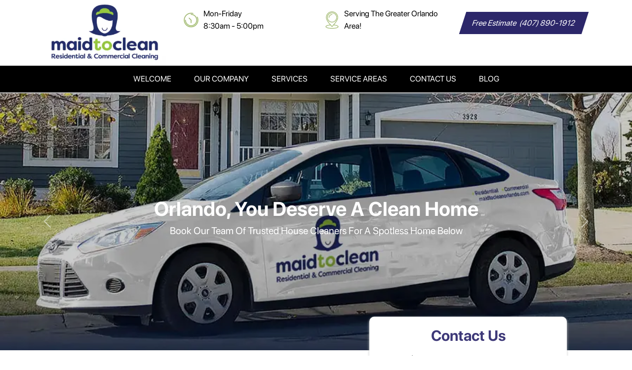

--- FILE ---
content_type: text/html; charset=UTF-8
request_url: https://maidtocleanorlando.com/about/
body_size: 18192
content:
     
<!doctype html>
<html class=" optml_no_js " dir="ltr" lang="en-US" prefix="og: https://ogp.me/ns#">
<head>
    <meta charset="UTF-8">
    <meta name="viewport" content="width=device-width, initial-scale=1">
    <link rel="profile" href="https://gmpg.org/xfn/11">

    <title>About -</title>
	<style>img:is([sizes="auto" i], [sizes^="auto," i]) { contain-intrinsic-size: 3000px 1500px }</style>
	
		<!-- All in One SEO 4.9.3 - aioseo.com -->
	<meta name="robots" content="max-image-preview:large" />
	<link rel="canonical" href="https://maidtocleanorlando.com/about/" />
	<meta name="generator" content="All in One SEO (AIOSEO) 4.9.3" />
		<meta property="og:locale" content="en_US" />
		<meta property="og:site_name" content="-" />
		<meta property="og:type" content="article" />
		<meta property="og:title" content="About -" />
		<meta property="og:url" content="https://maidtocleanorlando.com/about/" />
		<meta property="og:image" content="https://mlr4zezkusej.i.optimole.com/w:476/h:242/q:mauto/f:best/ig:avif/https://maidtocleanorlando.com/wp-content/uploads/2022/03/cropped-maid_to_clean_orlando_logo.png" />
		<meta property="og:image:secure_url" content="https://mlr4zezkusej.i.optimole.com/w:476/h:242/q:mauto/f:best/ig:avif/https://maidtocleanorlando.com/wp-content/uploads/2022/03/cropped-maid_to_clean_orlando_logo.png" />
		<meta property="article:published_time" content="2022-03-22T00:58:56+00:00" />
		<meta property="article:modified_time" content="2025-05-14T19:56:36+00:00" />
		<meta property="article:publisher" content="https://www.facebook.com/maidtocleanorlando/" />
		<meta name="twitter:card" content="summary" />
		<meta name="twitter:title" content="About -" />
		<meta name="twitter:image" content="https://mlr4zezkusej.i.optimole.com/w:476/h:242/q:mauto/f:best/ig:avif/https://maidtocleanorlando.com/wp-content/uploads/2022/03/cropped-maid_to_clean_orlando_logo.png" />
		<script type="application/ld+json" class="aioseo-schema">
			{"@context":"https:\/\/schema.org","@graph":[{"@type":"BreadcrumbList","@id":"https:\/\/maidtocleanorlando.com\/about\/#breadcrumblist","itemListElement":[{"@type":"ListItem","@id":"https:\/\/maidtocleanorlando.com#listItem","position":1,"name":"Home","item":"https:\/\/maidtocleanorlando.com","nextItem":{"@type":"ListItem","@id":"https:\/\/maidtocleanorlando.com\/about\/#listItem","name":"About"}},{"@type":"ListItem","@id":"https:\/\/maidtocleanorlando.com\/about\/#listItem","position":2,"name":"About","previousItem":{"@type":"ListItem","@id":"https:\/\/maidtocleanorlando.com#listItem","name":"Home"}}]},{"@type":"Organization","@id":"https:\/\/maidtocleanorlando.com\/#organization","name":"Maid To Clean Orlando","url":"https:\/\/maidtocleanorlando.com\/","telephone":"+14074372214","logo":{"@type":"ImageObject","url":"http:\/\/f5x.4eb.myftpupload.com\/wp-content\/uploads\/2022\/03\/Image-1-1.png","@id":"https:\/\/maidtocleanorlando.com\/about\/#organizationLogo"},"image":{"@id":"https:\/\/maidtocleanorlando.com\/about\/#organizationLogo"},"sameAs":["https:\/\/www.facebook.com\/maidtocleanorlando\/"]},{"@type":"WebPage","@id":"https:\/\/maidtocleanorlando.com\/about\/#webpage","url":"https:\/\/maidtocleanorlando.com\/about\/","name":"About -","inLanguage":"en-US","isPartOf":{"@id":"https:\/\/maidtocleanorlando.com\/#website"},"breadcrumb":{"@id":"https:\/\/maidtocleanorlando.com\/about\/#breadcrumblist"},"datePublished":"2022-03-22T00:58:56+00:00","dateModified":"2025-05-14T19:56:36+00:00"},{"@type":"WebSite","@id":"https:\/\/maidtocleanorlando.com\/#website","url":"https:\/\/maidtocleanorlando.com\/","inLanguage":"en-US","publisher":{"@id":"https:\/\/maidtocleanorlando.com\/#organization"}}]}
		</script>
		<!-- All in One SEO -->

<script type='application/javascript'  id='pys-version-script'>console.log('PixelYourSite Free version 11.1.5.2');</script>
<link rel='dns-prefetch' href='//cdnjs.cloudflare.com' />
<link rel='dns-prefetch' href='//cdn.jsdelivr.net' />
<link rel='dns-prefetch' href='//use.fontawesome.com' />
<link rel='dns-prefetch' href='//fonts.googleapis.com' />
<link rel='dns-prefetch' href='//mlr4zezkusej.i.optimole.com' />
<link rel='preconnect' href='https://mlr4zezkusej.i.optimole.com' />
<link rel="alternate" type="application/rss+xml" title=" &raquo; Feed" href="https://maidtocleanorlando.com/feed/" />
<link rel="alternate" type="application/rss+xml" title=" &raquo; Comments Feed" href="https://maidtocleanorlando.com/comments/feed/" />
		<!-- This site uses the Google Analytics by MonsterInsights plugin v9.11.1 - Using Analytics tracking - https://www.monsterinsights.com/ -->
		<!-- Note: MonsterInsights is not currently configured on this site. The site owner needs to authenticate with Google Analytics in the MonsterInsights settings panel. -->
					<!-- No tracking code set -->
				<!-- / Google Analytics by MonsterInsights -->
		<script>
window._wpemojiSettings = {"baseUrl":"https:\/\/s.w.org\/images\/core\/emoji\/16.0.1\/72x72\/","ext":".png","svgUrl":"https:\/\/s.w.org\/images\/core\/emoji\/16.0.1\/svg\/","svgExt":".svg","source":{"concatemoji":"https:\/\/maidtocleanorlando.com\/wp-includes\/js\/wp-emoji-release.min.js?ver=6.8.3"}};
/*! This file is auto-generated */
!function(s,n){var o,i,e;function c(e){try{var t={supportTests:e,timestamp:(new Date).valueOf()};sessionStorage.setItem(o,JSON.stringify(t))}catch(e){}}function p(e,t,n){e.clearRect(0,0,e.canvas.width,e.canvas.height),e.fillText(t,0,0);var t=new Uint32Array(e.getImageData(0,0,e.canvas.width,e.canvas.height).data),a=(e.clearRect(0,0,e.canvas.width,e.canvas.height),e.fillText(n,0,0),new Uint32Array(e.getImageData(0,0,e.canvas.width,e.canvas.height).data));return t.every(function(e,t){return e===a[t]})}function u(e,t){e.clearRect(0,0,e.canvas.width,e.canvas.height),e.fillText(t,0,0);for(var n=e.getImageData(16,16,1,1),a=0;a<n.data.length;a++)if(0!==n.data[a])return!1;return!0}function f(e,t,n,a){switch(t){case"flag":return n(e,"\ud83c\udff3\ufe0f\u200d\u26a7\ufe0f","\ud83c\udff3\ufe0f\u200b\u26a7\ufe0f")?!1:!n(e,"\ud83c\udde8\ud83c\uddf6","\ud83c\udde8\u200b\ud83c\uddf6")&&!n(e,"\ud83c\udff4\udb40\udc67\udb40\udc62\udb40\udc65\udb40\udc6e\udb40\udc67\udb40\udc7f","\ud83c\udff4\u200b\udb40\udc67\u200b\udb40\udc62\u200b\udb40\udc65\u200b\udb40\udc6e\u200b\udb40\udc67\u200b\udb40\udc7f");case"emoji":return!a(e,"\ud83e\udedf")}return!1}function g(e,t,n,a){var r="undefined"!=typeof WorkerGlobalScope&&self instanceof WorkerGlobalScope?new OffscreenCanvas(300,150):s.createElement("canvas"),o=r.getContext("2d",{willReadFrequently:!0}),i=(o.textBaseline="top",o.font="600 32px Arial",{});return e.forEach(function(e){i[e]=t(o,e,n,a)}),i}function t(e){var t=s.createElement("script");t.src=e,t.defer=!0,s.head.appendChild(t)}"undefined"!=typeof Promise&&(o="wpEmojiSettingsSupports",i=["flag","emoji"],n.supports={everything:!0,everythingExceptFlag:!0},e=new Promise(function(e){s.addEventListener("DOMContentLoaded",e,{once:!0})}),new Promise(function(t){var n=function(){try{var e=JSON.parse(sessionStorage.getItem(o));if("object"==typeof e&&"number"==typeof e.timestamp&&(new Date).valueOf()<e.timestamp+604800&&"object"==typeof e.supportTests)return e.supportTests}catch(e){}return null}();if(!n){if("undefined"!=typeof Worker&&"undefined"!=typeof OffscreenCanvas&&"undefined"!=typeof URL&&URL.createObjectURL&&"undefined"!=typeof Blob)try{var e="postMessage("+g.toString()+"("+[JSON.stringify(i),f.toString(),p.toString(),u.toString()].join(",")+"));",a=new Blob([e],{type:"text/javascript"}),r=new Worker(URL.createObjectURL(a),{name:"wpTestEmojiSupports"});return void(r.onmessage=function(e){c(n=e.data),r.terminate(),t(n)})}catch(e){}c(n=g(i,f,p,u))}t(n)}).then(function(e){for(var t in e)n.supports[t]=e[t],n.supports.everything=n.supports.everything&&n.supports[t],"flag"!==t&&(n.supports.everythingExceptFlag=n.supports.everythingExceptFlag&&n.supports[t]);n.supports.everythingExceptFlag=n.supports.everythingExceptFlag&&!n.supports.flag,n.DOMReady=!1,n.readyCallback=function(){n.DOMReady=!0}}).then(function(){return e}).then(function(){var e;n.supports.everything||(n.readyCallback(),(e=n.source||{}).concatemoji?t(e.concatemoji):e.wpemoji&&e.twemoji&&(t(e.twemoji),t(e.wpemoji)))}))}((window,document),window._wpemojiSettings);
</script>
<style id='wp-emoji-styles-inline-css'>

	img.wp-smiley, img.emoji {
		display: inline !important;
		border: none !important;
		box-shadow: none !important;
		height: 1em !important;
		width: 1em !important;
		margin: 0 0.07em !important;
		vertical-align: -0.1em !important;
		background: none !important;
		padding: 0 !important;
	}
</style>
<link rel='stylesheet' id='wp-block-library-css' href='https://maidtocleanorlando.com/wp-includes/css/dist/block-library/style.min.css?ver=6.8.3' media='all' />
<style id='classic-theme-styles-inline-css'>
/*! This file is auto-generated */
.wp-block-button__link{color:#fff;background-color:#32373c;border-radius:9999px;box-shadow:none;text-decoration:none;padding:calc(.667em + 2px) calc(1.333em + 2px);font-size:1.125em}.wp-block-file__button{background:#32373c;color:#fff;text-decoration:none}
</style>
<link rel='stylesheet' id='aioseo/css/src/vue/standalone/blocks/table-of-contents/global.scss-css' href='https://maidtocleanorlando.com/wp-content/plugins/all-in-one-seo-pack/dist/Lite/assets/css/table-of-contents/global.e90f6d47.css?ver=4.9.3' media='all' />
<style id='global-styles-inline-css'>
:root{--wp--preset--aspect-ratio--square: 1;--wp--preset--aspect-ratio--4-3: 4/3;--wp--preset--aspect-ratio--3-4: 3/4;--wp--preset--aspect-ratio--3-2: 3/2;--wp--preset--aspect-ratio--2-3: 2/3;--wp--preset--aspect-ratio--16-9: 16/9;--wp--preset--aspect-ratio--9-16: 9/16;--wp--preset--color--black: #000000;--wp--preset--color--cyan-bluish-gray: #abb8c3;--wp--preset--color--white: #ffffff;--wp--preset--color--pale-pink: #f78da7;--wp--preset--color--vivid-red: #cf2e2e;--wp--preset--color--luminous-vivid-orange: #ff6900;--wp--preset--color--luminous-vivid-amber: #fcb900;--wp--preset--color--light-green-cyan: #7bdcb5;--wp--preset--color--vivid-green-cyan: #00d084;--wp--preset--color--pale-cyan-blue: #8ed1fc;--wp--preset--color--vivid-cyan-blue: #0693e3;--wp--preset--color--vivid-purple: #9b51e0;--wp--preset--gradient--vivid-cyan-blue-to-vivid-purple: linear-gradient(135deg,rgba(6,147,227,1) 0%,rgb(155,81,224) 100%);--wp--preset--gradient--light-green-cyan-to-vivid-green-cyan: linear-gradient(135deg,rgb(122,220,180) 0%,rgb(0,208,130) 100%);--wp--preset--gradient--luminous-vivid-amber-to-luminous-vivid-orange: linear-gradient(135deg,rgba(252,185,0,1) 0%,rgba(255,105,0,1) 100%);--wp--preset--gradient--luminous-vivid-orange-to-vivid-red: linear-gradient(135deg,rgba(255,105,0,1) 0%,rgb(207,46,46) 100%);--wp--preset--gradient--very-light-gray-to-cyan-bluish-gray: linear-gradient(135deg,rgb(238,238,238) 0%,rgb(169,184,195) 100%);--wp--preset--gradient--cool-to-warm-spectrum: linear-gradient(135deg,rgb(74,234,220) 0%,rgb(151,120,209) 20%,rgb(207,42,186) 40%,rgb(238,44,130) 60%,rgb(251,105,98) 80%,rgb(254,248,76) 100%);--wp--preset--gradient--blush-light-purple: linear-gradient(135deg,rgb(255,206,236) 0%,rgb(152,150,240) 100%);--wp--preset--gradient--blush-bordeaux: linear-gradient(135deg,rgb(254,205,165) 0%,rgb(254,45,45) 50%,rgb(107,0,62) 100%);--wp--preset--gradient--luminous-dusk: linear-gradient(135deg,rgb(255,203,112) 0%,rgb(199,81,192) 50%,rgb(65,88,208) 100%);--wp--preset--gradient--pale-ocean: linear-gradient(135deg,rgb(255,245,203) 0%,rgb(182,227,212) 50%,rgb(51,167,181) 100%);--wp--preset--gradient--electric-grass: linear-gradient(135deg,rgb(202,248,128) 0%,rgb(113,206,126) 100%);--wp--preset--gradient--midnight: linear-gradient(135deg,rgb(2,3,129) 0%,rgb(40,116,252) 100%);--wp--preset--font-size--small: 13px;--wp--preset--font-size--medium: 20px;--wp--preset--font-size--large: 36px;--wp--preset--font-size--x-large: 42px;--wp--preset--spacing--20: 0.44rem;--wp--preset--spacing--30: 0.67rem;--wp--preset--spacing--40: 1rem;--wp--preset--spacing--50: 1.5rem;--wp--preset--spacing--60: 2.25rem;--wp--preset--spacing--70: 3.38rem;--wp--preset--spacing--80: 5.06rem;--wp--preset--shadow--natural: 6px 6px 9px rgba(0, 0, 0, 0.2);--wp--preset--shadow--deep: 12px 12px 50px rgba(0, 0, 0, 0.4);--wp--preset--shadow--sharp: 6px 6px 0px rgba(0, 0, 0, 0.2);--wp--preset--shadow--outlined: 6px 6px 0px -3px rgba(255, 255, 255, 1), 6px 6px rgba(0, 0, 0, 1);--wp--preset--shadow--crisp: 6px 6px 0px rgba(0, 0, 0, 1);}:where(.is-layout-flex){gap: 0.5em;}:where(.is-layout-grid){gap: 0.5em;}body .is-layout-flex{display: flex;}.is-layout-flex{flex-wrap: wrap;align-items: center;}.is-layout-flex > :is(*, div){margin: 0;}body .is-layout-grid{display: grid;}.is-layout-grid > :is(*, div){margin: 0;}:where(.wp-block-columns.is-layout-flex){gap: 2em;}:where(.wp-block-columns.is-layout-grid){gap: 2em;}:where(.wp-block-post-template.is-layout-flex){gap: 1.25em;}:where(.wp-block-post-template.is-layout-grid){gap: 1.25em;}.has-black-color{color: var(--wp--preset--color--black) !important;}.has-cyan-bluish-gray-color{color: var(--wp--preset--color--cyan-bluish-gray) !important;}.has-white-color{color: var(--wp--preset--color--white) !important;}.has-pale-pink-color{color: var(--wp--preset--color--pale-pink) !important;}.has-vivid-red-color{color: var(--wp--preset--color--vivid-red) !important;}.has-luminous-vivid-orange-color{color: var(--wp--preset--color--luminous-vivid-orange) !important;}.has-luminous-vivid-amber-color{color: var(--wp--preset--color--luminous-vivid-amber) !important;}.has-light-green-cyan-color{color: var(--wp--preset--color--light-green-cyan) !important;}.has-vivid-green-cyan-color{color: var(--wp--preset--color--vivid-green-cyan) !important;}.has-pale-cyan-blue-color{color: var(--wp--preset--color--pale-cyan-blue) !important;}.has-vivid-cyan-blue-color{color: var(--wp--preset--color--vivid-cyan-blue) !important;}.has-vivid-purple-color{color: var(--wp--preset--color--vivid-purple) !important;}.has-black-background-color{background-color: var(--wp--preset--color--black) !important;}.has-cyan-bluish-gray-background-color{background-color: var(--wp--preset--color--cyan-bluish-gray) !important;}.has-white-background-color{background-color: var(--wp--preset--color--white) !important;}.has-pale-pink-background-color{background-color: var(--wp--preset--color--pale-pink) !important;}.has-vivid-red-background-color{background-color: var(--wp--preset--color--vivid-red) !important;}.has-luminous-vivid-orange-background-color{background-color: var(--wp--preset--color--luminous-vivid-orange) !important;}.has-luminous-vivid-amber-background-color{background-color: var(--wp--preset--color--luminous-vivid-amber) !important;}.has-light-green-cyan-background-color{background-color: var(--wp--preset--color--light-green-cyan) !important;}.has-vivid-green-cyan-background-color{background-color: var(--wp--preset--color--vivid-green-cyan) !important;}.has-pale-cyan-blue-background-color{background-color: var(--wp--preset--color--pale-cyan-blue) !important;}.has-vivid-cyan-blue-background-color{background-color: var(--wp--preset--color--vivid-cyan-blue) !important;}.has-vivid-purple-background-color{background-color: var(--wp--preset--color--vivid-purple) !important;}.has-black-border-color{border-color: var(--wp--preset--color--black) !important;}.has-cyan-bluish-gray-border-color{border-color: var(--wp--preset--color--cyan-bluish-gray) !important;}.has-white-border-color{border-color: var(--wp--preset--color--white) !important;}.has-pale-pink-border-color{border-color: var(--wp--preset--color--pale-pink) !important;}.has-vivid-red-border-color{border-color: var(--wp--preset--color--vivid-red) !important;}.has-luminous-vivid-orange-border-color{border-color: var(--wp--preset--color--luminous-vivid-orange) !important;}.has-luminous-vivid-amber-border-color{border-color: var(--wp--preset--color--luminous-vivid-amber) !important;}.has-light-green-cyan-border-color{border-color: var(--wp--preset--color--light-green-cyan) !important;}.has-vivid-green-cyan-border-color{border-color: var(--wp--preset--color--vivid-green-cyan) !important;}.has-pale-cyan-blue-border-color{border-color: var(--wp--preset--color--pale-cyan-blue) !important;}.has-vivid-cyan-blue-border-color{border-color: var(--wp--preset--color--vivid-cyan-blue) !important;}.has-vivid-purple-border-color{border-color: var(--wp--preset--color--vivid-purple) !important;}.has-vivid-cyan-blue-to-vivid-purple-gradient-background{background: var(--wp--preset--gradient--vivid-cyan-blue-to-vivid-purple) !important;}.has-light-green-cyan-to-vivid-green-cyan-gradient-background{background: var(--wp--preset--gradient--light-green-cyan-to-vivid-green-cyan) !important;}.has-luminous-vivid-amber-to-luminous-vivid-orange-gradient-background{background: var(--wp--preset--gradient--luminous-vivid-amber-to-luminous-vivid-orange) !important;}.has-luminous-vivid-orange-to-vivid-red-gradient-background{background: var(--wp--preset--gradient--luminous-vivid-orange-to-vivid-red) !important;}.has-very-light-gray-to-cyan-bluish-gray-gradient-background{background: var(--wp--preset--gradient--very-light-gray-to-cyan-bluish-gray) !important;}.has-cool-to-warm-spectrum-gradient-background{background: var(--wp--preset--gradient--cool-to-warm-spectrum) !important;}.has-blush-light-purple-gradient-background{background: var(--wp--preset--gradient--blush-light-purple) !important;}.has-blush-bordeaux-gradient-background{background: var(--wp--preset--gradient--blush-bordeaux) !important;}.has-luminous-dusk-gradient-background{background: var(--wp--preset--gradient--luminous-dusk) !important;}.has-pale-ocean-gradient-background{background: var(--wp--preset--gradient--pale-ocean) !important;}.has-electric-grass-gradient-background{background: var(--wp--preset--gradient--electric-grass) !important;}.has-midnight-gradient-background{background: var(--wp--preset--gradient--midnight) !important;}.has-small-font-size{font-size: var(--wp--preset--font-size--small) !important;}.has-medium-font-size{font-size: var(--wp--preset--font-size--medium) !important;}.has-large-font-size{font-size: var(--wp--preset--font-size--large) !important;}.has-x-large-font-size{font-size: var(--wp--preset--font-size--x-large) !important;}
:where(.wp-block-post-template.is-layout-flex){gap: 1.25em;}:where(.wp-block-post-template.is-layout-grid){gap: 1.25em;}
:where(.wp-block-columns.is-layout-flex){gap: 2em;}:where(.wp-block-columns.is-layout-grid){gap: 2em;}
:root :where(.wp-block-pullquote){font-size: 1.5em;line-height: 1.6;}
</style>
<link rel='stylesheet' id='wp-components-css' href='https://maidtocleanorlando.com/wp-includes/css/dist/components/style.min.css?ver=6.8.3' media='all' />
<link rel='stylesheet' id='godaddy-styles-css' href='https://maidtocleanorlando.com/wp-content/mu-plugins/vendor/wpex/godaddy-launch/includes/Dependencies/GoDaddy/Styles/build/latest.css?ver=2.0.2' media='all' />
<link rel='stylesheet' id='twenty-twenty-one-style-css' href='https://maidtocleanorlando.com/wp-content/themes/maid%20to%20clean/style.css?ver=1.0.0' media='all' />
<link rel='stylesheet' id='wpdocs-bootstrap-style-css' href='https://cdn.jsdelivr.net/npm/bootstrap@5.0.2/dist/css/bootstrap.min.css?ver=6.8.3' media='all' />
<link rel='stylesheet' id='fontawesome-css' href='https://use.fontawesome.com/releases/v5.8.1/css/all.css?ver=6.8.3' media='all' />
<link rel='stylesheet' id='mai-css' href='https://maidtocleanorlando.com/wp-content/themes/maid%20to%20clean/css/maid.css?ver=6.8.3' media='all' />
<link rel='stylesheet' id='mm-compiled-options-mobmenu-css' href='https://maidtocleanorlando.com/wp-content/uploads/dynamic-mobmenu.css?ver=2.8.8-390' media='all' />
<link rel='stylesheet' id='mm-google-webfont-open-sans-css' href='//fonts.googleapis.com/css?family=Open+Sans%3Ainherit%2C400&#038;subset=latin%2Clatin-ext&#038;ver=6.8.3' media='all' />
<style id='optm_lazyload_noscript_style-inline-css'>
html.optml_no_js img[data-opt-src] { display: none !important; } 
 /* OPTML_VIEWPORT_BG_SELECTORS */
html [class*="wp-block-cover"][style*="background-image"]:not(.optml-bg-lazyloaded),
html [style*="background-image:url("]:not(.optml-bg-lazyloaded),
html [style*="background-image: url("]:not(.optml-bg-lazyloaded),
html [style*="background:url("]:not(.optml-bg-lazyloaded),
html [style*="background: url("]:not(.optml-bg-lazyloaded),
html [class*="wp-block-group"][style*="background-image"]:not(.optml-bg-lazyloaded) { background-image: none !important; }
/* OPTML_VIEWPORT_BG_SELECTORS */
</style>
<link rel='stylesheet' id='cssmobmenu-icons-css' href='https://maidtocleanorlando.com/wp-content/plugins/mobile-menu/includes/css/mobmenu-icons.css?ver=6.8.3' media='all' />
<link rel='stylesheet' id='cssmobmenu-css' href='https://maidtocleanorlando.com/wp-content/plugins/mobile-menu/includes/css/mobmenu.css?ver=2.8.8' media='all' />
<script src="https://cdnjs.cloudflare.com/ajax/libs/jquery/3.6.0/jquery.min.js?ver=6.8.3" id="jquery2-js"></script>
<script src="https://cdn.jsdelivr.net/npm/bootstrap@5.0.2/dist/js/bootstrap.bundle.min.js?ver=6.8.3" id="jquery3-js"></script>
<script id="jquery-core-js-extra">
var pysFacebookRest = {"restApiUrl":"https:\/\/maidtocleanorlando.com\/wp-json\/pys-facebook\/v1\/event","debug":""};
</script>
<script src="https://maidtocleanorlando.com/wp-includes/js/jquery/jquery.min.js?ver=3.7.1" id="jquery-core-js"></script>
<script src="https://maidtocleanorlando.com/wp-includes/js/jquery/jquery-migrate.min.js?ver=3.4.1" id="jquery-migrate-js"></script>
<script src="https://maidtocleanorlando.com/wp-content/plugins/pixelyoursite/dist/scripts/jquery.bind-first-0.2.3.min.js?ver=0.2.3" id="jquery-bind-first-js"></script>
<script src="https://maidtocleanorlando.com/wp-content/plugins/pixelyoursite/dist/scripts/js.cookie-2.1.3.min.js?ver=2.1.3" id="js-cookie-pys-js"></script>
<script src="https://maidtocleanorlando.com/wp-content/plugins/pixelyoursite/dist/scripts/tld.min.js?ver=2.3.1" id="js-tld-js"></script>
<script id="pys-js-extra">
var pysOptions = {"staticEvents":{"facebook":{"init_event":[{"delay":0,"type":"static","ajaxFire":false,"name":"PageView","pixelIds":["2827950954103477"],"eventID":"e96728f3-5daf-4933-9f9d-481f55bbd244","params":{"page_title":"About","post_type":"page","post_id":54,"plugin":"PixelYourSite","user_role":"guest","event_url":"maidtocleanorlando.com\/about\/"},"e_id":"init_event","ids":[],"hasTimeWindow":false,"timeWindow":0,"woo_order":"","edd_order":""}]}},"dynamicEvents":[],"triggerEvents":[],"triggerEventTypes":[],"facebook":{"pixelIds":["2827950954103477"],"advancedMatching":[],"advancedMatchingEnabled":true,"removeMetadata":true,"wooVariableAsSimple":false,"serverApiEnabled":true,"wooCRSendFromServer":false,"send_external_id":null,"enabled_medical":false,"do_not_track_medical_param":["event_url","post_title","page_title","landing_page","content_name","categories","category_name","tags"],"meta_ldu":false},"debug":"","siteUrl":"https:\/\/maidtocleanorlando.com","ajaxUrl":"https:\/\/maidtocleanorlando.com\/wp-admin\/admin-ajax.php","ajax_event":"84f51b39fb","enable_remove_download_url_param":"1","cookie_duration":"7","last_visit_duration":"60","enable_success_send_form":"","ajaxForServerEvent":"1","ajaxForServerStaticEvent":"1","useSendBeacon":"1","send_external_id":"1","external_id_expire":"180","track_cookie_for_subdomains":"1","google_consent_mode":"1","gdpr":{"ajax_enabled":false,"all_disabled_by_api":false,"facebook_disabled_by_api":false,"analytics_disabled_by_api":false,"google_ads_disabled_by_api":false,"pinterest_disabled_by_api":false,"bing_disabled_by_api":false,"reddit_disabled_by_api":false,"externalID_disabled_by_api":false,"facebook_prior_consent_enabled":true,"analytics_prior_consent_enabled":true,"google_ads_prior_consent_enabled":null,"pinterest_prior_consent_enabled":true,"bing_prior_consent_enabled":true,"cookiebot_integration_enabled":false,"cookiebot_facebook_consent_category":"marketing","cookiebot_analytics_consent_category":"statistics","cookiebot_tiktok_consent_category":"marketing","cookiebot_google_ads_consent_category":"marketing","cookiebot_pinterest_consent_category":"marketing","cookiebot_bing_consent_category":"marketing","consent_magic_integration_enabled":false,"real_cookie_banner_integration_enabled":false,"cookie_notice_integration_enabled":false,"cookie_law_info_integration_enabled":false,"analytics_storage":{"enabled":true,"value":"granted","filter":false},"ad_storage":{"enabled":true,"value":"granted","filter":false},"ad_user_data":{"enabled":true,"value":"granted","filter":false},"ad_personalization":{"enabled":true,"value":"granted","filter":false}},"cookie":{"disabled_all_cookie":false,"disabled_start_session_cookie":false,"disabled_advanced_form_data_cookie":false,"disabled_landing_page_cookie":false,"disabled_first_visit_cookie":false,"disabled_trafficsource_cookie":false,"disabled_utmTerms_cookie":false,"disabled_utmId_cookie":false},"tracking_analytics":{"TrafficSource":"direct","TrafficLanding":"undefined","TrafficUtms":[],"TrafficUtmsId":[]},"GATags":{"ga_datalayer_type":"default","ga_datalayer_name":"dataLayerPYS"},"woo":{"enabled":false},"edd":{"enabled":false},"cache_bypass":"1768238225"};
</script>
<script src="https://maidtocleanorlando.com/wp-content/plugins/pixelyoursite/dist/scripts/public.js?ver=11.1.5.2" id="pys-js"></script>
<script id="optml-print-js-after">
			(function(w, d){
					w.addEventListener("beforeprint", function(){
						let images = d.getElementsByTagName( "img" );
							for (let img of images) {
								if ( !img.dataset.optSrc) {
									continue;
								}
								img.src = img.dataset.optSrc;
								delete img.dataset.optSrc;
							}
					});
			
			}(window, document));
								
</script>
<script src="https://maidtocleanorlando.com/wp-content/plugins/mobile-menu/includes/js/mobmenu.js?ver=2.8.8" id="mobmenujs-js"></script>
<link rel="https://api.w.org/" href="https://maidtocleanorlando.com/wp-json/" /><link rel="alternate" title="JSON" type="application/json" href="https://maidtocleanorlando.com/wp-json/wp/v2/pages/54" /><link rel="EditURI" type="application/rsd+xml" title="RSD" href="https://maidtocleanorlando.com/xmlrpc.php?rsd" />
<meta name="generator" content="WordPress 6.8.3" />
<link rel='shortlink' href='https://maidtocleanorlando.com/?p=54' />
<link rel="alternate" title="oEmbed (JSON)" type="application/json+oembed" href="https://maidtocleanorlando.com/wp-json/oembed/1.0/embed?url=https%3A%2F%2Fmaidtocleanorlando.com%2Fabout%2F" />
<link rel="alternate" title="oEmbed (XML)" type="text/xml+oembed" href="https://maidtocleanorlando.com/wp-json/oembed/1.0/embed?url=https%3A%2F%2Fmaidtocleanorlando.com%2Fabout%2F&#038;format=xml" />
<script nowprocket nitro-exclude type="text/javascript" id="sa-dynamic-optimization" data-uuid="62e42f1a-4630-4dfe-87c5-f7db6b0d2245" src="[data-uri]"></script><link rel="apple-touch-icon" sizes="114x114" href="https://mlr4zezkusej.i.optimole.com/w:auto/h:auto/q:mauto/f:best/ig:avif/https://maidtocleanorlando.com/wp-content/uploads/fbrfg/apple-touch-icon.png">
<link rel="icon" type="image/png" sizes="32x32" href="https://mlr4zezkusej.i.optimole.com/w:auto/h:auto/q:mauto/f:best/ig:avif/https://maidtocleanorlando.com/wp-content/uploads/fbrfg/favicon-32x32.png">
<link rel="icon" type="image/png" sizes="16x16" href="https://mlr4zezkusej.i.optimole.com/w:auto/h:auto/q:mauto/f:best/ig:avif/https://maidtocleanorlando.com/wp-content/uploads/fbrfg/favicon-16x16.png">
<link rel="manifest" href="/wp-content/uploads/fbrfg/site.webmanifest">
<link rel="mask-icon" href="https://mlr4zezkusej.i.optimole.com/w:auto/h:auto/q:mauto/f:best/ig:avif/https://maidtocleanorlando.com/wp-content/uploads/fbrfg/safari-pinned-tab.svg" color="#5bbad5">
<link rel="shortcut icon" href="https://mlr4zezkusej.i.optimole.com/w:auto/h:auto/q:mauto/f:best/ig:avif/https://maidtocleanorlando.com/wp-content/uploads/fbrfg/favicon.ico">
<meta name="msapplication-TileColor" content="#da532c">
<meta name="msapplication-config" content="/wp-content/uploads/fbrfg/browserconfig.xml">
<meta name="theme-color" content="#ffffff"><style type="text/css">.saboxplugin-wrap{ border-top-style:solid !important; border-top-color: !important; border-bottom-style:solid !important; border-bottom-color: !important; border-left-style:solid !important; border-left-color: !important; border-right-style:solid !important; border-right-color: !important;}.saboxplugin-authorname .sabox-job-title{font-size:12px;opacity:.7;display: inline-block;margin-left: 10px;}</style><meta name="redi-version" content="1.2.7" /><meta http-equiv="Accept-CH" content="Viewport-Width" />
		<style type="text/css">
			img[data-opt-src]:not([data-opt-lazy-loaded]) {
				transition: .2s filter linear, .2s opacity linear, .2s border-radius linear;
				-webkit-transition: .2s filter linear, .2s opacity linear, .2s border-radius linear;
				-moz-transition: .2s filter linear, .2s opacity linear, .2s border-radius linear;
				-o-transition: .2s filter linear, .2s opacity linear, .2s border-radius linear;
			}
			img[data-opt-src]:not([data-opt-lazy-loaded]) {
					opacity: .75;
					-webkit-filter: blur(8px);
					-moz-filter: blur(8px);
					-o-filter: blur(8px);
					-ms-filter: blur(8px);
					filter: blur(8px);
					transform: scale(1.04);
					animation: 0.1s ease-in;
					-webkit-transform: translate3d(0, 0, 0);
			}
			/** optmliframelazyloadplaceholder */
		</style>
		<script type="application/javascript">
					document.documentElement.className = document.documentElement.className.replace(/\boptml_no_js\b/g, "");
						(function(w, d){
							var b = d.getElementsByTagName("head")[0];
							var s = d.createElement("script");
							var v = ("IntersectionObserver" in w && "isIntersecting" in w.IntersectionObserverEntry.prototype) ? "_no_poly" : "";
							s.async = true;
							s.src = "https://mlr4zezkusej.i.optimole.com/js-lib/v2/latest/optimole_lib" + v  + ".min.js";
							b.appendChild(s);
							w.optimoleData = {
								lazyloadOnly: "optimole-lazy-only",
								backgroundReplaceClasses: [],
								nativeLazyload : false,
								scalingDisabled: false,
								watchClasses: [],
								backgroundLazySelectors: "[class*=\"wp-block-cover\"][style*=\"background-image\"], [style*=\"background-image:url(\"], [style*=\"background-image: url(\"], [style*=\"background:url(\"], [style*=\"background: url(\"], [class*=\"wp-block-group\"][style*=\"background-image\"]",
								network_optimizations: false,
								ignoreDpr: true,
								quality: 0,
								maxWidth: 1920,
								maxHeight: 1080,
							}
						}(window, document));
		</script><style type="text/css">.saboxplugin-wrap{-webkit-box-sizing:border-box;-moz-box-sizing:border-box;-ms-box-sizing:border-box;box-sizing:border-box;border:1px solid #eee;width:100%;clear:both;display:block;overflow:hidden;word-wrap:break-word;position:relative}.saboxplugin-wrap .saboxplugin-gravatar{float:left;padding:0 20px 20px 20px}.saboxplugin-wrap .saboxplugin-gravatar img{max-width:100px;height:auto;border-radius:0;}.saboxplugin-wrap .saboxplugin-authorname{font-size:18px;line-height:1;margin:20px 0 0 20px;display:block}.saboxplugin-wrap .saboxplugin-authorname a{text-decoration:none}.saboxplugin-wrap .saboxplugin-authorname a:focus{outline:0}.saboxplugin-wrap .saboxplugin-desc{display:block;margin:5px 20px}.saboxplugin-wrap .saboxplugin-desc a{text-decoration:underline}.saboxplugin-wrap .saboxplugin-desc p{margin:5px 0 12px}.saboxplugin-wrap .saboxplugin-web{margin:0 20px 15px;text-align:left}.saboxplugin-wrap .sab-web-position{text-align:right}.saboxplugin-wrap .saboxplugin-web a{color:#ccc;text-decoration:none}.saboxplugin-wrap .saboxplugin-socials{position:relative;display:block;background:#fcfcfc;padding:5px;border-top:1px solid #eee}.saboxplugin-wrap .saboxplugin-socials a svg{width:20px;height:20px}.saboxplugin-wrap .saboxplugin-socials a svg .st2{fill:#fff; transform-origin:center center;}.saboxplugin-wrap .saboxplugin-socials a svg .st1{fill:rgba(0,0,0,.3)}.saboxplugin-wrap .saboxplugin-socials a:hover{opacity:.8;-webkit-transition:opacity .4s;-moz-transition:opacity .4s;-o-transition:opacity .4s;transition:opacity .4s;box-shadow:none!important;-webkit-box-shadow:none!important}.saboxplugin-wrap .saboxplugin-socials .saboxplugin-icon-color{box-shadow:none;padding:0;border:0;-webkit-transition:opacity .4s;-moz-transition:opacity .4s;-o-transition:opacity .4s;transition:opacity .4s;display:inline-block;color:#fff;font-size:0;text-decoration:inherit;margin:5px;-webkit-border-radius:0;-moz-border-radius:0;-ms-border-radius:0;-o-border-radius:0;border-radius:0;overflow:hidden}.saboxplugin-wrap .saboxplugin-socials .saboxplugin-icon-grey{text-decoration:inherit;box-shadow:none;position:relative;display:-moz-inline-stack;display:inline-block;vertical-align:middle;zoom:1;margin:10px 5px;color:#444;fill:#444}.clearfix:after,.clearfix:before{content:' ';display:table;line-height:0;clear:both}.ie7 .clearfix{zoom:1}.saboxplugin-socials.sabox-colored .saboxplugin-icon-color .sab-twitch{border-color:#38245c}.saboxplugin-socials.sabox-colored .saboxplugin-icon-color .sab-addthis{border-color:#e91c00}.saboxplugin-socials.sabox-colored .saboxplugin-icon-color .sab-behance{border-color:#003eb0}.saboxplugin-socials.sabox-colored .saboxplugin-icon-color .sab-delicious{border-color:#06c}.saboxplugin-socials.sabox-colored .saboxplugin-icon-color .sab-deviantart{border-color:#036824}.saboxplugin-socials.sabox-colored .saboxplugin-icon-color .sab-digg{border-color:#00327c}.saboxplugin-socials.sabox-colored .saboxplugin-icon-color .sab-dribbble{border-color:#ba1655}.saboxplugin-socials.sabox-colored .saboxplugin-icon-color .sab-facebook{border-color:#1e2e4f}.saboxplugin-socials.sabox-colored .saboxplugin-icon-color .sab-flickr{border-color:#003576}.saboxplugin-socials.sabox-colored .saboxplugin-icon-color .sab-github{border-color:#264874}.saboxplugin-socials.sabox-colored .saboxplugin-icon-color .sab-google{border-color:#0b51c5}.saboxplugin-socials.sabox-colored .saboxplugin-icon-color .sab-googleplus{border-color:#96271a}.saboxplugin-socials.sabox-colored .saboxplugin-icon-color .sab-html5{border-color:#902e13}.saboxplugin-socials.sabox-colored .saboxplugin-icon-color .sab-instagram{border-color:#1630aa}.saboxplugin-socials.sabox-colored .saboxplugin-icon-color .sab-linkedin{border-color:#00344f}.saboxplugin-socials.sabox-colored .saboxplugin-icon-color .sab-pinterest{border-color:#5b040e}.saboxplugin-socials.sabox-colored .saboxplugin-icon-color .sab-reddit{border-color:#992900}.saboxplugin-socials.sabox-colored .saboxplugin-icon-color .sab-rss{border-color:#a43b0a}.saboxplugin-socials.sabox-colored .saboxplugin-icon-color .sab-sharethis{border-color:#5d8420}.saboxplugin-socials.sabox-colored .saboxplugin-icon-color .sab-skype{border-color:#00658a}.saboxplugin-socials.sabox-colored .saboxplugin-icon-color .sab-soundcloud{border-color:#995200}.saboxplugin-socials.sabox-colored .saboxplugin-icon-color .sab-spotify{border-color:#0f612c}.saboxplugin-socials.sabox-colored .saboxplugin-icon-color .sab-stackoverflow{border-color:#a95009}.saboxplugin-socials.sabox-colored .saboxplugin-icon-color .sab-steam{border-color:#006388}.saboxplugin-socials.sabox-colored .saboxplugin-icon-color .sab-user_email{border-color:#b84e05}.saboxplugin-socials.sabox-colored .saboxplugin-icon-color .sab-stumbleUpon{border-color:#9b280e}.saboxplugin-socials.sabox-colored .saboxplugin-icon-color .sab-tumblr{border-color:#10151b}.saboxplugin-socials.sabox-colored .saboxplugin-icon-color .sab-twitter{border-color:#0967a0}.saboxplugin-socials.sabox-colored .saboxplugin-icon-color .sab-vimeo{border-color:#0d7091}.saboxplugin-socials.sabox-colored .saboxplugin-icon-color .sab-windows{border-color:#003f71}.saboxplugin-socials.sabox-colored .saboxplugin-icon-color .sab-whatsapp{border-color:#003f71}.saboxplugin-socials.sabox-colored .saboxplugin-icon-color .sab-wordpress{border-color:#0f3647}.saboxplugin-socials.sabox-colored .saboxplugin-icon-color .sab-yahoo{border-color:#14002d}.saboxplugin-socials.sabox-colored .saboxplugin-icon-color .sab-youtube{border-color:#900}.saboxplugin-socials.sabox-colored .saboxplugin-icon-color .sab-xing{border-color:#000202}.saboxplugin-socials.sabox-colored .saboxplugin-icon-color .sab-mixcloud{border-color:#2475a0}.saboxplugin-socials.sabox-colored .saboxplugin-icon-color .sab-vk{border-color:#243549}.saboxplugin-socials.sabox-colored .saboxplugin-icon-color .sab-medium{border-color:#00452c}.saboxplugin-socials.sabox-colored .saboxplugin-icon-color .sab-quora{border-color:#420e00}.saboxplugin-socials.sabox-colored .saboxplugin-icon-color .sab-meetup{border-color:#9b181c}.saboxplugin-socials.sabox-colored .saboxplugin-icon-color .sab-goodreads{border-color:#000}.saboxplugin-socials.sabox-colored .saboxplugin-icon-color .sab-snapchat{border-color:#999700}.saboxplugin-socials.sabox-colored .saboxplugin-icon-color .sab-500px{border-color:#00557f}.saboxplugin-socials.sabox-colored .saboxplugin-icon-color .sab-mastodont{border-color:#185886}.sab-patreon{border-color:#fc573b}.sabox-plus-item{margin-bottom:20px}@media screen and (max-width:480px){.saboxplugin-wrap{text-align:center}.saboxplugin-wrap .saboxplugin-gravatar{float:none;padding:20px 0;text-align:center;margin:0 auto;display:block}.saboxplugin-wrap .saboxplugin-gravatar img{float:none;display:inline-block;display:-moz-inline-stack;vertical-align:middle;zoom:1}.saboxplugin-wrap .saboxplugin-desc{margin:0 10px 20px;text-align:center}.saboxplugin-wrap .saboxplugin-authorname{text-align:center;margin:10px 0 20px}}body .saboxplugin-authorname a,body .saboxplugin-authorname a:hover{box-shadow:none;-webkit-box-shadow:none}a.sab-profile-edit{font-size:16px!important;line-height:1!important}.sab-edit-settings a,a.sab-profile-edit{color:#0073aa!important;box-shadow:none!important;-webkit-box-shadow:none!important}.sab-edit-settings{margin-right:15px;position:absolute;right:0;z-index:2;bottom:10px;line-height:20px}.sab-edit-settings i{margin-left:5px}.saboxplugin-socials{line-height:1!important}.rtl .saboxplugin-wrap .saboxplugin-gravatar{float:right}.rtl .saboxplugin-wrap .saboxplugin-authorname{display:flex;align-items:center}.rtl .saboxplugin-wrap .saboxplugin-authorname .sab-profile-edit{margin-right:10px}.rtl .sab-edit-settings{right:auto;left:0}img.sab-custom-avatar{max-width:75px;}.saboxplugin-wrap {margin-top:0px; margin-bottom:0px; padding: 0px 0px }.saboxplugin-wrap .saboxplugin-authorname {font-size:18px; line-height:25px;}.saboxplugin-wrap .saboxplugin-desc p, .saboxplugin-wrap .saboxplugin-desc {font-size:14px !important; line-height:21px !important;}.saboxplugin-wrap .saboxplugin-web {font-size:14px;}.saboxplugin-wrap .saboxplugin-socials a svg {width:18px;height:18px;}.saboxplugin-tabs-wrapper {
                width: 100%;
                display: block;
                clear: both;
                overflow: auto;
            }
            
            .saboxplugin-tabs-wrapper ul{
                margin:0px;
                padding: 0px;
            }
            
            .saboxplugin-tabs-wrapper ul li {
                list-style: none;
                float: left;
                color: #222222;
                padding: 8px 20px;
                background-color: #e4e4e4;
                box-sizing: border-box;
                margin-right: 1px;
                border-bottom: 1px solid #c7c7c7;
            }
            
            .saboxplugin-tabs-wrapper ul li.active,
            .saboxplugin-tabs-wrapper ul li:hover{
                color: #222222;
                background-color: #efefef;
                border-bottom: 1px solid #c7c7c7;
                cursor:pointer;
            }
            
            .saboxplugin-tab{
                padding:20px;
            }
            
            .saboxplugin-tab ul{
                margin:0px;
                padding: 0px;
            }

            .saboxplugin-tab ul li{
                list-style: none;
            }.saboxplugin-authorname .sabox-job-title{font-size:12px;opacity:.7;display: inline-block;margin-left: 10px;}</style><style type="text/css">.saboxplugin-wrap{-webkit-box-sizing:border-box;-moz-box-sizing:border-box;-ms-box-sizing:border-box;box-sizing:border-box;border:1px solid #eee;width:100%;clear:both;display:block;overflow:hidden;word-wrap:break-word;position:relative}.saboxplugin-wrap .saboxplugin-gravatar{float:left;padding:0 20px 20px 20px}.saboxplugin-wrap .saboxplugin-gravatar img{max-width:100px;height:auto;border-radius:0;}.saboxplugin-wrap .saboxplugin-authorname{font-size:18px;line-height:1;margin:20px 0 0 20px;display:block}.saboxplugin-wrap .saboxplugin-authorname a{text-decoration:none}.saboxplugin-wrap .saboxplugin-authorname a:focus{outline:0}.saboxplugin-wrap .saboxplugin-desc{display:block;margin:5px 20px}.saboxplugin-wrap .saboxplugin-desc a{text-decoration:underline}.saboxplugin-wrap .saboxplugin-desc p{margin:5px 0 12px}.saboxplugin-wrap .saboxplugin-web{margin:0 20px 15px;text-align:left}.saboxplugin-wrap .sab-web-position{text-align:right}.saboxplugin-wrap .saboxplugin-web a{color:#ccc;text-decoration:none}.saboxplugin-wrap .saboxplugin-socials{position:relative;display:block;background:#fcfcfc;padding:5px;border-top:1px solid #eee}.saboxplugin-wrap .saboxplugin-socials a svg{width:20px;height:20px}.saboxplugin-wrap .saboxplugin-socials a svg .st2{fill:#fff; transform-origin:center center;}.saboxplugin-wrap .saboxplugin-socials a svg .st1{fill:rgba(0,0,0,.3)}.saboxplugin-wrap .saboxplugin-socials a:hover{opacity:.8;-webkit-transition:opacity .4s;-moz-transition:opacity .4s;-o-transition:opacity .4s;transition:opacity .4s;box-shadow:none!important;-webkit-box-shadow:none!important}.saboxplugin-wrap .saboxplugin-socials .saboxplugin-icon-color{box-shadow:none;padding:0;border:0;-webkit-transition:opacity .4s;-moz-transition:opacity .4s;-o-transition:opacity .4s;transition:opacity .4s;display:inline-block;color:#fff;font-size:0;text-decoration:inherit;margin:5px;-webkit-border-radius:0;-moz-border-radius:0;-ms-border-radius:0;-o-border-radius:0;border-radius:0;overflow:hidden}.saboxplugin-wrap .saboxplugin-socials .saboxplugin-icon-grey{text-decoration:inherit;box-shadow:none;position:relative;display:-moz-inline-stack;display:inline-block;vertical-align:middle;zoom:1;margin:10px 5px;color:#444;fill:#444}.clearfix:after,.clearfix:before{content:' ';display:table;line-height:0;clear:both}.ie7 .clearfix{zoom:1}.saboxplugin-socials.sabox-colored .saboxplugin-icon-color .sab-twitch{border-color:#38245c}.saboxplugin-socials.sabox-colored .saboxplugin-icon-color .sab-addthis{border-color:#e91c00}.saboxplugin-socials.sabox-colored .saboxplugin-icon-color .sab-behance{border-color:#003eb0}.saboxplugin-socials.sabox-colored .saboxplugin-icon-color .sab-delicious{border-color:#06c}.saboxplugin-socials.sabox-colored .saboxplugin-icon-color .sab-deviantart{border-color:#036824}.saboxplugin-socials.sabox-colored .saboxplugin-icon-color .sab-digg{border-color:#00327c}.saboxplugin-socials.sabox-colored .saboxplugin-icon-color .sab-dribbble{border-color:#ba1655}.saboxplugin-socials.sabox-colored .saboxplugin-icon-color .sab-facebook{border-color:#1e2e4f}.saboxplugin-socials.sabox-colored .saboxplugin-icon-color .sab-flickr{border-color:#003576}.saboxplugin-socials.sabox-colored .saboxplugin-icon-color .sab-github{border-color:#264874}.saboxplugin-socials.sabox-colored .saboxplugin-icon-color .sab-google{border-color:#0b51c5}.saboxplugin-socials.sabox-colored .saboxplugin-icon-color .sab-googleplus{border-color:#96271a}.saboxplugin-socials.sabox-colored .saboxplugin-icon-color .sab-html5{border-color:#902e13}.saboxplugin-socials.sabox-colored .saboxplugin-icon-color .sab-instagram{border-color:#1630aa}.saboxplugin-socials.sabox-colored .saboxplugin-icon-color .sab-linkedin{border-color:#00344f}.saboxplugin-socials.sabox-colored .saboxplugin-icon-color .sab-pinterest{border-color:#5b040e}.saboxplugin-socials.sabox-colored .saboxplugin-icon-color .sab-reddit{border-color:#992900}.saboxplugin-socials.sabox-colored .saboxplugin-icon-color .sab-rss{border-color:#a43b0a}.saboxplugin-socials.sabox-colored .saboxplugin-icon-color .sab-sharethis{border-color:#5d8420}.saboxplugin-socials.sabox-colored .saboxplugin-icon-color .sab-skype{border-color:#00658a}.saboxplugin-socials.sabox-colored .saboxplugin-icon-color .sab-soundcloud{border-color:#995200}.saboxplugin-socials.sabox-colored .saboxplugin-icon-color .sab-spotify{border-color:#0f612c}.saboxplugin-socials.sabox-colored .saboxplugin-icon-color .sab-stackoverflow{border-color:#a95009}.saboxplugin-socials.sabox-colored .saboxplugin-icon-color .sab-steam{border-color:#006388}.saboxplugin-socials.sabox-colored .saboxplugin-icon-color .sab-user_email{border-color:#b84e05}.saboxplugin-socials.sabox-colored .saboxplugin-icon-color .sab-stumbleUpon{border-color:#9b280e}.saboxplugin-socials.sabox-colored .saboxplugin-icon-color .sab-tumblr{border-color:#10151b}.saboxplugin-socials.sabox-colored .saboxplugin-icon-color .sab-twitter{border-color:#0967a0}.saboxplugin-socials.sabox-colored .saboxplugin-icon-color .sab-vimeo{border-color:#0d7091}.saboxplugin-socials.sabox-colored .saboxplugin-icon-color .sab-windows{border-color:#003f71}.saboxplugin-socials.sabox-colored .saboxplugin-icon-color .sab-whatsapp{border-color:#003f71}.saboxplugin-socials.sabox-colored .saboxplugin-icon-color .sab-wordpress{border-color:#0f3647}.saboxplugin-socials.sabox-colored .saboxplugin-icon-color .sab-yahoo{border-color:#14002d}.saboxplugin-socials.sabox-colored .saboxplugin-icon-color .sab-youtube{border-color:#900}.saboxplugin-socials.sabox-colored .saboxplugin-icon-color .sab-xing{border-color:#000202}.saboxplugin-socials.sabox-colored .saboxplugin-icon-color .sab-mixcloud{border-color:#2475a0}.saboxplugin-socials.sabox-colored .saboxplugin-icon-color .sab-vk{border-color:#243549}.saboxplugin-socials.sabox-colored .saboxplugin-icon-color .sab-medium{border-color:#00452c}.saboxplugin-socials.sabox-colored .saboxplugin-icon-color .sab-quora{border-color:#420e00}.saboxplugin-socials.sabox-colored .saboxplugin-icon-color .sab-meetup{border-color:#9b181c}.saboxplugin-socials.sabox-colored .saboxplugin-icon-color .sab-goodreads{border-color:#000}.saboxplugin-socials.sabox-colored .saboxplugin-icon-color .sab-snapchat{border-color:#999700}.saboxplugin-socials.sabox-colored .saboxplugin-icon-color .sab-500px{border-color:#00557f}.saboxplugin-socials.sabox-colored .saboxplugin-icon-color .sab-mastodont{border-color:#185886}.sab-patreon{border-color:#fc573b}.sabox-plus-item{margin-bottom:20px}@media screen and (max-width:480px){.saboxplugin-wrap{text-align:center}.saboxplugin-wrap .saboxplugin-gravatar{float:none;padding:20px 0;text-align:center;margin:0 auto;display:block}.saboxplugin-wrap .saboxplugin-gravatar img{float:none;display:inline-block;display:-moz-inline-stack;vertical-align:middle;zoom:1}.saboxplugin-wrap .saboxplugin-desc{margin:0 10px 20px;text-align:center}.saboxplugin-wrap .saboxplugin-authorname{text-align:center;margin:10px 0 20px}}body .saboxplugin-authorname a,body .saboxplugin-authorname a:hover{box-shadow:none;-webkit-box-shadow:none}a.sab-profile-edit{font-size:16px!important;line-height:1!important}.sab-edit-settings a,a.sab-profile-edit{color:#0073aa!important;box-shadow:none!important;-webkit-box-shadow:none!important}.sab-edit-settings{margin-right:15px;position:absolute;right:0;z-index:2;bottom:10px;line-height:20px}.sab-edit-settings i{margin-left:5px}.saboxplugin-socials{line-height:1!important}.rtl .saboxplugin-wrap .saboxplugin-gravatar{float:right}.rtl .saboxplugin-wrap .saboxplugin-authorname{display:flex;align-items:center}.rtl .saboxplugin-wrap .saboxplugin-authorname .sab-profile-edit{margin-right:10px}.rtl .sab-edit-settings{right:auto;left:0}img.sab-custom-avatar{max-width:75px;}.saboxplugin-wrap {margin-top:0px; margin-bottom:0px; padding: 0px 0px }.saboxplugin-wrap .saboxplugin-authorname {font-size:18px; line-height:25px;}.saboxplugin-wrap .saboxplugin-desc p, .saboxplugin-wrap .saboxplugin-desc {font-size:14px !important; line-height:21px !important;}.saboxplugin-wrap .saboxplugin-web {font-size:14px;}.saboxplugin-wrap .saboxplugin-socials a svg {width:18px;height:18px;}.saboxplugin-tabs-wrapper {
                width: 100%;
                display: block;
                clear: both;
                overflow: auto;
            }
            
            .saboxplugin-tabs-wrapper ul{
                margin:0px;
                padding: 0px;
            }
            
            .saboxplugin-tabs-wrapper ul li {
                list-style: none;
                float: left;
                color: #222222;
                padding: 8px 20px;
                background-color: #e4e4e4;
                box-sizing: border-box;
                margin-right: 1px;
                border-bottom: 1px solid #c7c7c7;
            }
            
            .saboxplugin-tabs-wrapper ul li.active,
            .saboxplugin-tabs-wrapper ul li:hover{
                color: #222222;
                background-color: #efefef;
                border-bottom: 1px solid #c7c7c7;
                cursor:pointer;
            }
            
            .saboxplugin-tab{
                padding:20px;
            }
            
            .saboxplugin-tab ul{
                margin:0px;
                padding: 0px;
            }

            .saboxplugin-tab ul li{
                list-style: none;
            }.saboxplugin-authorname .sabox-job-title{font-size:12px;opacity:.7;display: inline-block;margin-left: 10px;}</style><script>(function ($) {
            $(document).ready(function () {
                $(".saboxplugin-tabs-wrapper").on("click", "li", function () {
                    $(this).parents("ul").children("li").removeClass("active");
                    $(this).addClass("active");
                    $(this).parents(".saboxplugin-wrap").children(".saboxplugin-tab").hide();
                    $(this).parents(".saboxplugin-wrap").children(".saboxplugin-tab-" + $(this).data("tab")).show();
                });
            });
        })(jQuery);</script><link rel="icon" href="https://mlr4zezkusej.i.optimole.com/w:32/h:19/q:mauto/f:best/ig:avif/dpr:2/https://maidtocleanorlando.com/wp-content/uploads/2022/03/Image-1-1.png" sizes="32x32" />
<link rel="icon" href="https://mlr4zezkusej.i.optimole.com/w:149/h:87/q:mauto/f:best/ig:avif/dpr:2/https://maidtocleanorlando.com/wp-content/uploads/2022/03/Image-1-1.png" sizes="192x192" />
<link rel="apple-touch-icon" href="https://mlr4zezkusej.i.optimole.com/w:149/h:87/q:mauto/f:best/ig:avif/dpr:2/https://maidtocleanorlando.com/wp-content/uploads/2022/03/Image-1-1.png" />
<meta name="msapplication-TileImage" content="https://mlr4zezkusej.i.optimole.com/w:149/h:87/q:mauto/f:best/ig:avif/dpr:2/https://maidtocleanorlando.com/wp-content/uploads/2022/03/Image-1-1.png" />
<!-- Google tag (gtag.js) -->
<script async src="https://www.googletagmanager.com/gtag/js?id=G-MQ6NQ3MBMH"></script>
<script>
  window.dataLayer = window.dataLayer || [];
  function gtag(){dataLayer.push(arguments);}
  gtag('js', new Date());

  gtag('config', 'G-MQ6NQ3MBMH');
</script>   
    <!-- Google tag (gtag.js) -->
<script async src="https://www.googletagmanager.com/gtag/js?id=G-MEQX3MVWW7"></script>
<script>
  window.dataLayer = window.dataLayer || [];
  function gtag(){dataLayer.push(arguments);}
  gtag('js', new Date());

  gtag('config', 'G-MEQX3MVWW7');
</script>
<meta name="facebook-domain-verification" content="cf9qjlb280n4181savdhhy1c01w61e" />   

    
</head>

<body data-rsssl=1 class="wp-singular page-template page-template-template-parts page-template-about page-template-template-partsabout-php page page-id-54 wp-custom-logo wp-theme-maidtoclean mob-menu-slideout-over">
<div id="page" class="site">
    <a class="skip-link screen-reader-text" href="#primary">Skip to content</a>

    <header id="masthead" class="site-header">
        <div class="top-header">
            <div class="container">
                <div class="row">
                    <div class="col-md-3">
                        <div class="site-branding">
            <a href="https://maidtocleanorlando.com/" class="custom-logo-link" rel="home"><img data-opt-id=399144940  width="476" height="242" src="https://mlr4zezkusej.i.optimole.com/w:476/h:242/q:mauto/f:best/ig:avif/https://maidtocleanorlando.com/wp-content/uploads/2022/03/cropped-maid_to_clean_orlando_logo.png" class="custom-logo" alt="" decoding="async" fetchpriority="high" srcset="https://mlr4zezkusej.i.optimole.com/w:476/h:242/q:mauto/f:best/ig:avif/https://maidtocleanorlando.com/wp-content/uploads/2022/03/cropped-maid_to_clean_orlando_logo.png 476w, https://mlr4zezkusej.i.optimole.com/w:300/h:153/q:mauto/f:best/ig:avif/https://maidtocleanorlando.com/wp-content/uploads/2022/03/cropped-maid_to_clean_orlando_logo.png 300w" sizes="(max-width: 476px) 100vw, 476px" /></a>                <p class="site-title"><a href="https://maidtocleanorlando.com/" rel="home"></a></p>
                        </div><!-- .site-branding -->
                    </div>
                    <div class="col-md-3">
                                         <div class="time"><p>Mon-Friday</p><p>8:30am - 5:00pm</p></div>
                     
                    </div>
                    <div class="col-md-3">
                                            <div class="add"> <p>Serving The Greater Orlando Area!</p></div>
                                             </div>
                    <div class="col-md-3">
                                         <div class="est pt-4">
<p><a id="parallelogram" class="shape" href="tel:4074372214">Free Estimate  (407) 437-2214</a></p>
</div>
                                        </div>
                </div>
            </div>
        </div>

        <div class="m-menu">
    <div class="container">
        <div class="row">           
            <div class="col-md-12">
        <nav id="site-navigation" class="main-navigation">
            <button class="menu-toggle" aria-controls="primary-menu" aria-expanded="false">Primary Menu</button>
            <div class="menu-menu-1-container"><ul id="primary-menu" class="menu"><li id="menu-item-12" class="menu-item menu-item-type-post_type menu-item-object-page menu-item-home menu-item-12"><a href="https://maidtocleanorlando.com/">Welcome</a></li>
<li id="menu-item-803" class="menu-item menu-item-type-post_type menu-item-object-page menu-item-has-children menu-item-803"><a href="https://maidtocleanorlando.com/our-company/">Our Company</a>
<ul class="sub-menu">
	<li id="menu-item-912" class="menu-item menu-item-type-post_type menu-item-object-page menu-item-912"><a href="https://maidtocleanorlando.com/cleaning-products/">Cleaning Products</a></li>
</ul>
</li>
<li id="menu-item-429" class="menu-item menu-item-type-post_type menu-item-object-page menu-item-has-children menu-item-429"><a href="https://maidtocleanorlando.com/services/">Services</a>
<ul class="sub-menu">
	<li id="menu-item-1146" class="menu-item menu-item-type-post_type menu-item-object-page menu-item-1146"><a href="https://maidtocleanorlando.com/apartment-cleaning/">Apartment Cleaning</a></li>
	<li id="menu-item-452" class="menu-item menu-item-type-post_type menu-item-object-page menu-item-452"><a href="https://maidtocleanorlando.com/bathroom-cleaning-services/">Bathroom Cleaning Services</a></li>
	<li id="menu-item-453" class="menu-item menu-item-type-post_type menu-item-object-page menu-item-453"><a href="https://maidtocleanorlando.com/bed-laundry-services/">Bed &#038; Laundry Services</a></li>
	<li id="menu-item-807" class="menu-item menu-item-type-post_type menu-item-object-page menu-item-807"><a href="https://maidtocleanorlando.com/commercial-cleaning/">Commercial Cleaning</a></li>
	<li id="menu-item-461" class="menu-item menu-item-type-post_type menu-item-object-page menu-item-461"><a href="https://maidtocleanorlando.com/covid-19-fogging-treatment/">Covid-19 Fogging Treatment</a></li>
	<li id="menu-item-454" class="menu-item menu-item-type-post_type menu-item-object-page menu-item-454"><a href="https://maidtocleanorlando.com/deep-cleaning/">Deep Cleaning</a></li>
	<li id="menu-item-455" class="menu-item menu-item-type-post_type menu-item-object-page menu-item-455"><a href="https://maidtocleanorlando.com/doors-and-window-cleaning/">Doors and Window Cleaning</a></li>
	<li id="menu-item-808" class="menu-item menu-item-type-post_type menu-item-object-page menu-item-808"><a href="https://maidtocleanorlando.com/dusting-services/">Dusting Services</a></li>
	<li id="menu-item-909" class="menu-item menu-item-type-post_type menu-item-object-page menu-item-909"><a href="https://maidtocleanorlando.com/furniture-cleaning/">Furniture Cleaning</a></li>
	<li id="menu-item-1058" class="menu-item menu-item-type-post_type menu-item-object-page menu-item-1058"><a href="https://maidtocleanorlando.com/housekeeper/">Housekeeper</a></li>
	<li id="menu-item-805" class="menu-item menu-item-type-post_type menu-item-object-page menu-item-805"><a href="https://maidtocleanorlando.com/limitless-vacuuming-services/">Limitless Vacuuming Services</a></li>
	<li id="menu-item-902" class="menu-item menu-item-type-post_type menu-item-object-page menu-item-902"><a href="https://maidtocleanorlando.com/move-in-move-out-cleaning-orlando/">Move In Move Out Cleaning Orlando</a></li>
</ul>
</li>
<li id="menu-item-804" class="menu-item menu-item-type-post_type menu-item-object-page menu-item-has-children menu-item-804"><a href="https://maidtocleanorlando.com/service-areas/">Service Areas</a>
<ul class="sub-menu">
	<li id="menu-item-463" class="menu-item menu-item-type-post_type menu-item-object-page menu-item-463"><a href="https://maidtocleanorlando.com/apopka/">Apopka</a></li>
	<li id="menu-item-464" class="menu-item menu-item-type-post_type menu-item-object-page menu-item-464"><a href="https://maidtocleanorlando.com/altamonte-springs/">Altamonte Springs</a></li>
	<li id="menu-item-570" class="menu-item menu-item-type-post_type menu-item-object-page menu-item-570"><a href="https://maidtocleanorlando.com/debary/">Debary</a></li>
	<li id="menu-item-467" class="menu-item menu-item-type-post_type menu-item-object-page menu-item-467"><a href="https://maidtocleanorlando.com/dr-phillips/">Dr Phillips</a></li>
	<li id="menu-item-965" class="menu-item menu-item-type-post_type menu-item-object-page menu-item-965"><a href="https://maidtocleanorlando.com/lake-mary-and-heathrow-cleaning-service/">Lake Mary/Heathrow</a></li>
	<li id="menu-item-914" class="menu-item menu-item-type-post_type menu-item-object-page menu-item-914"><a href="https://maidtocleanorlando.com/lake-county/">Lake County</a></li>
	<li id="menu-item-813" class="menu-item menu-item-type-post_type menu-item-object-page menu-item-813"><a href="https://maidtocleanorlando.com/longwood/">Longwood</a></li>
	<li id="menu-item-812" class="menu-item menu-item-type-post_type menu-item-object-page menu-item-812"><a href="https://maidtocleanorlando.com/maitland/">Maitland</a></li>
	<li id="menu-item-811" class="menu-item menu-item-type-post_type menu-item-object-page menu-item-811"><a href="https://maidtocleanorlando.com/oviedo/">Oviedo</a></li>
	<li id="menu-item-810" class="menu-item menu-item-type-post_type menu-item-object-page menu-item-810"><a href="https://maidtocleanorlando.com/sanford/">Sanford</a></li>
	<li id="menu-item-809" class="menu-item menu-item-type-post_type menu-item-object-page menu-item-809"><a href="https://maidtocleanorlando.com/winter-park/">Winter Park</a></li>
	<li id="menu-item-814" class="menu-item menu-item-type-post_type menu-item-object-page menu-item-814"><a href="https://maidtocleanorlando.com/windermere-maid-service-and-house-cleaning/">Windermere</a></li>
</ul>
</li>
<li id="menu-item-944" class="menu-item menu-item-type-post_type menu-item-object-page menu-item-has-children menu-item-944"><a href="https://maidtocleanorlando.com/contact-us/">Contact Us</a>
<ul class="sub-menu">
	<li id="menu-item-1207" class="menu-item menu-item-type-post_type menu-item-object-page menu-item-1207"><a href="https://maidtocleanorlando.com/fabian-berru/">Fabian Berru</a></li>
</ul>
</li>
<li id="menu-item-954" class="menu-item menu-item-type-post_type menu-item-object-page menu-item-954"><a href="https://maidtocleanorlando.com/blog/">Blog</a></li>
</ul></div>        </nav><!-- #site-navigation -->
        </div>
        </div>
        </div>
        </div>

    </header><!-- #masthead -->
    <!--Banner Section start-->
    <div class="container-fluid">
    <div id="carouselExampleIndicators" class="carousel slide" data-ride="carousel">
    <ol class="carousel-indicators">
        <li data-target="#carouselExampleIndicators" data-slide-to="0" class="active"></li>
        <li data-target="#carouselExampleIndicators" data-slide-to="1"></li>
        <li data-target="#carouselExampleIndicators" data-slide-to="2"></li>
    </ol>
    <div class="carousel-inner">        
        <div class="carousel-item active">
            <img decoding=async width="1024" height="418" data-opt-id=878964572  fetchpriority="high" class="d-block w-100" src="https://mlr4zezkusej.i.optimole.com/w:auto/h:auto/q:mauto/f:best/ig:avif/https://maidtocleanorlando.com/wp-content/uploads/2022/03/image_2022_03_14T06_49_29_040Z.png" srcset="https://mlr4zezkusej.i.optimole.com/w:755/h:308/q:mauto/f:best/ig:avif/https://maidtocleanorlando.com/wp-content/uploads/2022/03/image_2022_03_14T06_49_29_040Z.png 755w, https://mlr4zezkusej.i.optimole.com/w:899/h:367/q:mauto/f:best/ig:avif/https://maidtocleanorlando.com/wp-content/uploads/2022/03/image_2022_03_14T06_49_29_040Z.png 899w" sizes="(max-width: 768px) 755px, (max-width: 914px) 899px" />
        <div class="carousel-caption">
        <div>
                            <h5>Orlando, You Deserve A Clean Home</h5>
                                                <p>Book Our Team Of Trusted House Cleaners For A Spotless Home Below</p>
                </div>
        </div>
        </div>
    </div>
    <a class="carousel-control-prev" href="#carouselExampleIndicators" role="button" data-slide="prev">
        <span class="carousel-control-prev-icon" aria-hidden="true"></span>
        <span class="sr-only">Previous</span>
    </a>
    <a class="carousel-control-next" href="#carouselExampleIndicators" role="button" data-slide="next">
        <span class="carousel-control-next-icon" aria-hidden="true"></span>
        <span class="sr-only">Next</span>
    </a>
    </div>
    </div>
    <!--Banner Section end-->
    
    <div class="container mt-4 pt-4">
   <div class="row">
      <div class="col-lg-12 col-md-12 col-sm-12 col-12 ">
         <div class="contat-area">
            <div class="carpet">
                        <div class="title text-center"><h3>Contact Us</h3></div>
                        
                                    <h6>Get $50 OFF our RECURRING Orlando cleaning service!</h6> 
                                   <div class="title text-center">
                                 <h3>Book Your Cleaning!</h3>
                                 </div>
               <iframe 
                    src="https://api.leadconnectorhq.com/widget/form/oPFwwIqFG8isXJdRmcL1" 
                    style="width:100%;height:100%;border:none;"
                    id="inline-oPFwwIqFG8isXJdRmcL1" data-layout='{"id":"INLINE"}'
                    data-trigger-type="alwaysShow"
                    data-trigger-value=""
                    data-activation-type="alwaysActivated"
                    data-activation-value=""
                    data-deactivation-type="neverDeactivate"
                    data-deactivation-value=""
                    data-form-name="Website Contact Form"
                    data-height="635"
                    data-layout-iframe-id="inline-oPFwwIqFG8isXJdRmcL1"
                    data-form-id="oPFwwIqFG8isXJdRmcL1"
                >
                </iframe>
                <script src="https://link.msgsndr.com/js/form_embed.js"></script> 
                           </div>
            <div class="w-50 homecompany">
                    <div class="sub-title "><h5>About</h5></div>
         
                           <div class="title "><h3>Deep Cleaning Services</h3></div>
                           <div class="para-text">
                                   <p>Your Orlando home or office could be in need of a deep cleaning. Maid to Clean’s deep cleaning services in Orlando give you the ultimate housekeeping experience. Our trained staff cleans under, over, in and around everything in your home, ensuring it’s spotless. Our deep cleaning process is carried out using completely green cleaning products that are safer for pets, children, and everyone else!</p>
<p>Your Orlando home or office could be in need of a deep cleaning. Maid to Clean’s deep cleaning services in Orlando give you the ultimate housekeeping experience. Our trained staff cleans under, over, in and around everything in your home, ensuring it’s spotless. Our deep cleaning process is carried out using completely green cleaning products that are safer for pets, children, and everyone else!</p>
<p>Your Orlando home or office could be in need of a deep cleaning. Maid to Clean’s deep cleaning services in Orlando give you the ultimate housekeeping experience. Our trained staff cleans under, over, in and around everything in your home, ensuring it’s spotless. Our deep cleaning process is carried out using completely green cleaning products that are safer for pets, children, and everyone else!</p>
                                   </div>
            </div>
         </div>
      </div>
   </div>
</div>

    <!--welcome Section start-->
    <!--<div class="about-text">
    <div class="container mt-4 pt-4">
    <div class="row">
        <div class="col-lg-7 col-md-6 col-sm-6 col-12">
                <div class="sub-title "><h5>About</h5></div>
                                <div class="title "><h3>Deep Cleaning Services</h3></div>
                                                                        </div>
       
        <!--<div class="col-lg-5  col-md-6 col-sm-6 col-12">
        <div class="aboutimgback">
                <img decoding=async data-opt-id=1742252578  fetchpriority="high"  src="https://94.177.203.98/maid-to-clean/wp-content/uploads/2022/03/pexels-pixabay-276724-1.png" alt="Third slide">    
                 </div>
        </div>
        </div>
    </div>-->
    
    <!--welcome Section End-->

    <!--Our Service start-->
    <div class="container mt-4 pt-3 aboutformsec">
       <div class="row pt-4">
                           <div class="col-lg-3 col-md-3 col-sm-3 col-12">
                <div class="box-bg">
                <img decoding=async width="223" height="159" data-opt-id=2069288655  data-opt-src="https://mlr4zezkusej.i.optimole.com/w:223/h:159/q:mauto/f:best/ig:avif/https://maidtocleanorlando.com/wp-content/uploads/2022/03/pexels-liliana-drew-9462734.png"  class="d-block w-100" src="https://mlr4zezkusej.i.optimole.com/w:223/h:159/q:eco/f:best/ig:avif/https://maidtocleanorlando.com/wp-content/uploads/2022/03/pexels-liliana-drew-9462734.png" alt="" /><noscript><img decoding=async width="223" height="159" data-opt-id=2069288655  class="d-block w-100" src="https://mlr4zezkusej.i.optimole.com/w:223/h:159/q:mauto/f:best/ig:avif/https://maidtocleanorlando.com/wp-content/uploads/2022/03/pexels-liliana-drew-9462734.png" alt="" /></noscript>
            <div class="box-text-are">
          Window Cleaning            </div>   
            </div>
            </div>
              <div class="col-lg-3 col-md-3 col-sm-3 col-12">
                <div class="box-bg">
                <img decoding=async width="223" height="159" data-opt-id=2103115857  data-opt-src="https://mlr4zezkusej.i.optimole.com/w:223/h:159/q:mauto/f:best/ig:avif/https://maidtocleanorlando.com/wp-content/uploads/2022/03/pexels-liliana-drew-9462302.png"  class="d-block w-100" src="https://mlr4zezkusej.i.optimole.com/w:223/h:159/q:eco/f:best/ig:avif/https://maidtocleanorlando.com/wp-content/uploads/2022/03/pexels-liliana-drew-9462302.png" alt="" /><noscript><img decoding=async width="223" height="159" data-opt-id=2103115857  class="d-block w-100" src="https://mlr4zezkusej.i.optimole.com/w:223/h:159/q:mauto/f:best/ig:avif/https://maidtocleanorlando.com/wp-content/uploads/2022/03/pexels-liliana-drew-9462302.png" alt="" /></noscript>
            <div class="box-text-are">
          Kitchen Cleaning            </div>   
            </div>
            </div>
              <div class="col-lg-3 col-md-3 col-sm-3 col-12">
                <div class="box-bg">
                <img decoding=async width="223" height="159" data-opt-id=1677785511  data-opt-src="https://mlr4zezkusej.i.optimole.com/w:223/h:159/q:mauto/f:best/ig:avif/https://maidtocleanorlando.com/wp-content/uploads/2022/03/pexels-liliana-drew-9462227.png"  class="d-block w-100" src="https://mlr4zezkusej.i.optimole.com/w:223/h:159/q:eco/f:best/ig:avif/https://maidtocleanorlando.com/wp-content/uploads/2022/03/pexels-liliana-drew-9462227.png" alt="" /><noscript><img decoding=async width="223" height="159" data-opt-id=1677785511  class="d-block w-100" src="https://mlr4zezkusej.i.optimole.com/w:223/h:159/q:mauto/f:best/ig:avif/https://maidtocleanorlando.com/wp-content/uploads/2022/03/pexels-liliana-drew-9462227.png" alt="" /></noscript>
            <div class="box-text-are">
          Cabinet Cleaning            </div>   
            </div>
            </div>
              <div class="col-lg-3 col-md-3 col-sm-3 col-12">
                <div class="box-bg">
                <img decoding=async width="223" height="159" data-opt-id=956614029  data-opt-src="https://mlr4zezkusej.i.optimole.com/w:223/h:159/q:mauto/f:best/ig:avif/https://maidtocleanorlando.com/wp-content/uploads/2022/03/pexels-liliana-drew-9462228.png"  class="d-block w-100" src="https://mlr4zezkusej.i.optimole.com/w:223/h:159/q:eco/f:best/ig:avif/https://maidtocleanorlando.com/wp-content/uploads/2022/03/pexels-liliana-drew-9462228.png" alt="" /><noscript><img decoding=async width="223" height="159" data-opt-id=956614029  class="d-block w-100" src="https://mlr4zezkusej.i.optimole.com/w:223/h:159/q:mauto/f:best/ig:avif/https://maidtocleanorlando.com/wp-content/uploads/2022/03/pexels-liliana-drew-9462228.png" alt="" /></noscript>
            <div class="box-text-are">
          Appliance Cleaning            </div>   
            </div>
            </div>
              <div class="col-lg-3 col-md-3 col-sm-3 col-12">
                <div class="box-bg">
                <img decoding=async width="223" height="159" data-opt-id=1687604713  data-opt-src="https://mlr4zezkusej.i.optimole.com/w:223/h:159/q:mauto/f:best/ig:avif/https://maidtocleanorlando.com/wp-content/uploads/2022/03/pexels-max-vakhtbovych-6198654.png"  class="d-block w-100" src="https://mlr4zezkusej.i.optimole.com/w:223/h:159/q:eco/f:best/ig:avif/https://maidtocleanorlando.com/wp-content/uploads/2022/03/pexels-max-vakhtbovych-6198654.png" alt="" /><noscript><img decoding=async width="223" height="159" data-opt-id=1687604713  class="d-block w-100" src="https://mlr4zezkusej.i.optimole.com/w:223/h:159/q:mauto/f:best/ig:avif/https://maidtocleanorlando.com/wp-content/uploads/2022/03/pexels-max-vakhtbovych-6198654.png" alt="" /></noscript>
            <div class="box-text-are">
          Tile Cleaning            </div>   
            </div>
            </div>
              <div class="col-lg-3 col-md-3 col-sm-3 col-12">
                <div class="box-bg">
                <img decoding=async width="223" height="159" data-opt-id=61370982  data-opt-src="https://mlr4zezkusej.i.optimole.com/w:223/h:159/q:mauto/f:best/ig:avif/https://maidtocleanorlando.com/wp-content/uploads/2022/03/pexels-karolina-grabowska-4239145.png"  class="d-block w-100" src="https://mlr4zezkusej.i.optimole.com/w:223/h:159/q:eco/f:best/ig:avif/https://maidtocleanorlando.com/wp-content/uploads/2022/03/pexels-karolina-grabowska-4239145.png" alt="" /><noscript><img decoding=async width="223" height="159" data-opt-id=61370982  class="d-block w-100" src="https://mlr4zezkusej.i.optimole.com/w:223/h:159/q:mauto/f:best/ig:avif/https://maidtocleanorlando.com/wp-content/uploads/2022/03/pexels-karolina-grabowska-4239145.png" alt="" /></noscript>
            <div class="box-text-are">
          Comprehensive Bathroom Cleaning            </div>   
            </div>
            </div>
              <div class="col-lg-3 col-md-3 col-sm-3 col-12">
                <div class="box-bg">
                <img decoding=async width="223" height="159" data-opt-id=1996268626  data-opt-src="https://mlr4zezkusej.i.optimole.com/w:223/h:159/q:mauto/f:best/ig:avif/https://maidtocleanorlando.com/wp-content/uploads/2022/03/pexels-rachel-claire-4846272.png"  class="d-block w-100" src="https://mlr4zezkusej.i.optimole.com/w:223/h:159/q:eco/f:best/ig:avif/https://maidtocleanorlando.com/wp-content/uploads/2022/03/pexels-rachel-claire-4846272.png" alt="" /><noscript><img decoding=async width="223" height="159" data-opt-id=1996268626  class="d-block w-100" src="https://mlr4zezkusej.i.optimole.com/w:223/h:159/q:mauto/f:best/ig:avif/https://maidtocleanorlando.com/wp-content/uploads/2022/03/pexels-rachel-claire-4846272.png" alt="" /></noscript>
            <div class="box-text-are">
          Door Cleaning            </div>   
            </div>
            </div>
              <div class="col-lg-3 col-md-3 col-sm-3 col-12">
                <div class="box-bg">
                <img decoding=async width="223" height="159" data-opt-id=814788649  data-opt-src="https://mlr4zezkusej.i.optimole.com/w:223/h:159/q:mauto/f:best/ig:avif/https://maidtocleanorlando.com/wp-content/uploads/2022/03/pexels-liliana-drew-9462169.png"  class="d-block w-100" src="https://mlr4zezkusej.i.optimole.com/w:223/h:159/q:eco/f:best/ig:avif/https://maidtocleanorlando.com/wp-content/uploads/2022/03/pexels-liliana-drew-9462169.png" alt="" /><noscript><img decoding=async width="223" height="159" data-opt-id=814788649  class="d-block w-100" src="https://mlr4zezkusej.i.optimole.com/w:223/h:159/q:mauto/f:best/ig:avif/https://maidtocleanorlando.com/wp-content/uploads/2022/03/pexels-liliana-drew-9462169.png" alt="" /></noscript>
            <div class="box-text-are">
          Complete Dusting            </div>   
            </div>
            </div>
              <div class="col-lg-3 col-md-3 col-sm-3 col-12">
                <div class="box-bg">
                <img decoding=async width="223" height="159" data-opt-id=318924730  data-opt-src="https://mlr4zezkusej.i.optimole.com/w:223/h:159/q:mauto/f:best/ig:avif/https://maidtocleanorlando.com/wp-content/uploads/2022/03/pexels-max-vakhtbovych-7167061.png"  class="d-block w-100" src="https://mlr4zezkusej.i.optimole.com/w:223/h:159/q:eco/f:best/ig:avif/https://maidtocleanorlando.com/wp-content/uploads/2022/03/pexels-max-vakhtbovych-7167061.png" alt="" /><noscript><img decoding=async width="223" height="159" data-opt-id=318924730  class="d-block w-100" src="https://mlr4zezkusej.i.optimole.com/w:223/h:159/q:mauto/f:best/ig:avif/https://maidtocleanorlando.com/wp-content/uploads/2022/03/pexels-max-vakhtbovych-7167061.png" alt="" /></noscript>
            <div class="box-text-are">
          Countertop Disinfect            </div>   
            </div>
            </div>
              <div class="col-lg-3 col-md-3 col-sm-3 col-12">
                <div class="box-bg">
                <img decoding=async width="223" height="159" data-opt-id=1943527832  data-opt-src="https://mlr4zezkusej.i.optimole.com/w:223/h:159/q:mauto/f:best/ig:avif/https://maidtocleanorlando.com/wp-content/uploads/2022/03/pexels-liliana-drew-9462651.png"  class="d-block w-100" src="https://mlr4zezkusej.i.optimole.com/w:223/h:159/q:eco/f:best/ig:avif/https://maidtocleanorlando.com/wp-content/uploads/2022/03/pexels-liliana-drew-9462651.png" alt="" /><noscript><img decoding=async width="223" height="159" data-opt-id=1943527832  class="d-block w-100" src="https://mlr4zezkusej.i.optimole.com/w:223/h:159/q:mauto/f:best/ig:avif/https://maidtocleanorlando.com/wp-content/uploads/2022/03/pexels-liliana-drew-9462651.png" alt="" /></noscript>
            <div class="box-text-are">
          Comprehensive Bathroom Cleaning            </div>   
            </div>
            </div>
              <div class="col-lg-3 col-md-3 col-sm-3 col-12">
                <div class="box-bg">
                <img decoding=async width="223" height="159" data-opt-id=2115835008  data-opt-src="https://mlr4zezkusej.i.optimole.com/w:223/h:159/q:mauto/f:best/ig:avif/https://maidtocleanorlando.com/wp-content/uploads/2022/03/pexels-liliana-drew-9462147.png"  class="d-block w-100" src="https://mlr4zezkusej.i.optimole.com/w:223/h:159/q:eco/f:best/ig:avif/https://maidtocleanorlando.com/wp-content/uploads/2022/03/pexels-liliana-drew-9462147.png" alt="" /><noscript><img decoding=async width="223" height="159" data-opt-id=2115835008  class="d-block w-100" src="https://mlr4zezkusej.i.optimole.com/w:223/h:159/q:mauto/f:best/ig:avif/https://maidtocleanorlando.com/wp-content/uploads/2022/03/pexels-liliana-drew-9462147.png" alt="" /></noscript>
            <div class="box-text-are">
          Complete Vacuuming(furniture included)            </div>   
            </div>
            </div>
              <div class="col-lg-3 col-md-3 col-sm-3 col-12">
                <div class="box-bg">
                <img decoding=async width="223" height="159" data-opt-id=2029921872  data-opt-src="https://mlr4zezkusej.i.optimole.com/w:223/h:159/q:mauto/f:best/ig:avif/https://maidtocleanorlando.com/wp-content/uploads/2022/03/how-to-clean-vent-today-main-190312.png"  class="d-block w-100" src="https://mlr4zezkusej.i.optimole.com/w:223/h:159/q:eco/f:best/ig:avif/https://maidtocleanorlando.com/wp-content/uploads/2022/03/how-to-clean-vent-today-main-190312.png" alt="" /><noscript><img decoding=async width="223" height="159" data-opt-id=2029921872  class="d-block w-100" src="https://mlr4zezkusej.i.optimole.com/w:223/h:159/q:mauto/f:best/ig:avif/https://maidtocleanorlando.com/wp-content/uploads/2022/03/how-to-clean-vent-today-main-190312.png" alt="" /></noscript>
            <div class="box-text-are">
          A/C Vent Cleaning            </div>   
            </div>
            </div>
              <div class="col-lg-3 col-md-3 col-sm-3 col-12">
                <div class="box-bg">
                <img decoding=async width="223" height="159" data-opt-id=830362303  data-opt-src="https://mlr4zezkusej.i.optimole.com/w:223/h:159/q:mauto/f:best/ig:avif/https://maidtocleanorlando.com/wp-content/uploads/2022/03/pexels-pixabay-220237.png"  class="d-block w-100" src="https://mlr4zezkusej.i.optimole.com/w:223/h:159/q:eco/f:best/ig:avif/https://maidtocleanorlando.com/wp-content/uploads/2022/03/pexels-pixabay-220237.png" alt="" /><noscript><img decoding=async width="223" height="159" data-opt-id=830362303  class="d-block w-100" src="https://mlr4zezkusej.i.optimole.com/w:223/h:159/q:mauto/f:best/ig:avif/https://maidtocleanorlando.com/wp-content/uploads/2022/03/pexels-pixabay-220237.png" alt="" /></noscript>
            <div class="box-text-are">
          Chrome and Metal Polishing            </div>   
            </div>
            </div>
              <div class="col-lg-3 col-md-3 col-sm-3 col-12">
                <div class="box-bg">
                <img decoding=async width="223" height="159" data-opt-id=1442634779  data-opt-src="https://mlr4zezkusej.i.optimole.com/w:223/h:159/q:mauto/f:best/ig:avif/https://maidtocleanorlando.com/wp-content/uploads/2022/03/pexels-chase-yaws-11403951.png"  class="d-block w-100" src="https://mlr4zezkusej.i.optimole.com/w:223/h:159/q:eco/f:best/ig:avif/https://maidtocleanorlando.com/wp-content/uploads/2022/03/pexels-chase-yaws-11403951.png" alt="" /><noscript><img decoding=async width="223" height="159" data-opt-id=1442634779  class="d-block w-100" src="https://mlr4zezkusej.i.optimole.com/w:223/h:159/q:mauto/f:best/ig:avif/https://maidtocleanorlando.com/wp-content/uploads/2022/03/pexels-chase-yaws-11403951.png" alt="" /></noscript>
            <div class="box-text-are">
          Bed Making            </div>   
            </div>
            </div>
              <div class="col-lg-3 col-md-3 col-sm-3 col-12">
                <div class="box-bg">
                <img decoding=async width="223" height="159" data-opt-id=1149985259  data-opt-src="https://mlr4zezkusej.i.optimole.com/w:223/h:159/q:mauto/f:best/ig:avif/https://maidtocleanorlando.com/wp-content/uploads/2022/03/pexels-cottonbro-4045542.png"  class="d-block w-100" src="https://mlr4zezkusej.i.optimole.com/w:223/h:159/q:eco/f:best/ig:avif/https://maidtocleanorlando.com/wp-content/uploads/2022/03/pexels-cottonbro-4045542.png" alt="" /><noscript><img decoding=async width="223" height="159" data-opt-id=1149985259  class="d-block w-100" src="https://mlr4zezkusej.i.optimole.com/w:223/h:159/q:mauto/f:best/ig:avif/https://maidtocleanorlando.com/wp-content/uploads/2022/03/pexels-cottonbro-4045542.png" alt="" /></noscript>
            <div class="box-text-are">
          Changing lens            </div>   
            </div>
            </div>
              <div class="col-lg-3 col-md-3 col-sm-3 col-12">
                <div class="box-bg">
                <img decoding=async width="223" height="159" data-opt-id=1417593638  data-opt-src="https://mlr4zezkusej.i.optimole.com/w:223/h:159/q:mauto/f:best/ig:avif/https://maidtocleanorlando.com/wp-content/uploads/2022/03/pexels-karolina-grabowska-4239031.png"  class="d-block w-100" src="https://mlr4zezkusej.i.optimole.com/w:223/h:159/q:eco/f:best/ig:avif/https://maidtocleanorlando.com/wp-content/uploads/2022/03/pexels-karolina-grabowska-4239031.png" alt="" /><noscript><img decoding=async width="223" height="159" data-opt-id=1417593638  class="d-block w-100" src="https://mlr4zezkusej.i.optimole.com/w:223/h:159/q:mauto/f:best/ig:avif/https://maidtocleanorlando.com/wp-content/uploads/2022/03/pexels-karolina-grabowska-4239031.png" alt="" /></noscript>
            <div class="box-text-are">
          Mirror cleaner            </div>   
            </div>
            </div>
              <div class="col-lg-3 col-md-3 col-sm-3 col-12">
                <div class="box-bg">
                <img decoding=async width="223" height="159" data-opt-id=1747426326  data-opt-src="https://mlr4zezkusej.i.optimole.com/w:223/h:159/q:mauto/f:best/ig:avif/https://maidtocleanorlando.com/wp-content/uploads/2022/03/pexels-shvets-production-7512845.png"  class="d-block w-100" src="https://mlr4zezkusej.i.optimole.com/w:223/h:159/q:eco/f:best/ig:avif/https://maidtocleanorlando.com/wp-content/uploads/2022/03/pexels-shvets-production-7512845.png" alt="" /><noscript><img decoding=async width="223" height="159" data-opt-id=1747426326  class="d-block w-100" src="https://mlr4zezkusej.i.optimole.com/w:223/h:159/q:mauto/f:best/ig:avif/https://maidtocleanorlando.com/wp-content/uploads/2022/03/pexels-shvets-production-7512845.png" alt="" /></noscript>
            <div class="box-text-are">
          Trash Emptying            </div>   
            </div>
            </div>
      </div>
    </div>
    <!--Our Service End-->


    <!--Clean Works start-->
    <div class="green-bg">
    <div class="container">
        
    <div class="row videosec">
        <div class="col-lg-6">
                    <h3>And much, much more!</h3>
         
        <p>As you can see, we spare nothing. We reach high and low to create the cleanest atmosphere we can. Whether it’s commercial or residential, Maid to Clean’s deep cleaning services can make your space sparkle.</p>

<div class="white-bg">

    <div class="row">
                    <div class="col-lg-6">
            <div class="bg-white-about">
            <img decoding=async width="120" height="94" data-opt-id=1981441471  data-opt-src="https://mlr4zezkusej.i.optimole.com/w:120/h:94/q:mauto/f:best/ig:avif/dpr:2/https://maidtocleanorlando.com/wp-content/uploads/2022/03/Group-3425.png"  src="https://mlr4zezkusej.i.optimole.com/w:120/h:94/q:eco/f:best/ig:avif/dpr:2/https://maidtocleanorlando.com/wp-content/uploads/2022/03/Group-3425.png" alt="" /><noscript><img decoding=async width="120" height="94" data-opt-id=1981441471  src="https://mlr4zezkusej.i.optimole.com/w:120/h:94/q:mauto/f:best/ig:avif/dpr:2/https://maidtocleanorlando.com/wp-content/uploads/2022/03/Group-3425.png" alt="" /></noscript> 
            </div>
        <h5>Dusting</h5>
        </div>
                 <div class="col-lg-6">
            <div class="bg-white-about">
            <img decoding=async width="119" height="79" data-opt-id=1488779191  data-opt-src="https://mlr4zezkusej.i.optimole.com/w:119/h:79/q:mauto/f:best/ig:avif/dpr:2/https://maidtocleanorlando.com/wp-content/uploads/2022/03/Group-3436-1.png"  src="https://mlr4zezkusej.i.optimole.com/w:119/h:79/q:eco/f:best/ig:avif/dpr:2/https://maidtocleanorlando.com/wp-content/uploads/2022/03/Group-3436-1.png" alt="" /><noscript><img decoding=async width="119" height="79" data-opt-id=1488779191  src="https://mlr4zezkusej.i.optimole.com/w:119/h:79/q:mauto/f:best/ig:avif/dpr:2/https://maidtocleanorlando.com/wp-content/uploads/2022/03/Group-3436-1.png" alt="" /></noscript> 
            </div>
        <h5>Vacuuming</h5>
        </div>
                 <div class="col-lg-6">
            <div class="bg-white-about">
            <img decoding=async width="94" height="94" data-opt-id=1164540835  data-opt-src="https://mlr4zezkusej.i.optimole.com/w:94/h:94/q:mauto/f:best/ig:avif/dpr:2/https://maidtocleanorlando.com/wp-content/uploads/2022/03/Group-3427.png"  src="https://mlr4zezkusej.i.optimole.com/w:94/h:94/q:eco/f:best/ig:avif/dpr:2/https://maidtocleanorlando.com/wp-content/uploads/2022/03/Group-3427.png" alt="" /><noscript><img decoding=async width="94" height="94" data-opt-id=1164540835  src="https://mlr4zezkusej.i.optimole.com/w:94/h:94/q:mauto/f:best/ig:avif/dpr:2/https://maidtocleanorlando.com/wp-content/uploads/2022/03/Group-3427.png" alt="" /></noscript> 
            </div>
        <h5>Bathroom</h5>
        </div>
                 <div class="col-lg-6">
            <div class="bg-white-about">
            <img decoding=async width="96" height="94" data-opt-id=1410898541  data-opt-src="https://mlr4zezkusej.i.optimole.com/w:96/h:94/q:mauto/f:best/ig:avif/dpr:2/https://maidtocleanorlando.com/wp-content/uploads/2022/03/Group-3428.png"  src="https://mlr4zezkusej.i.optimole.com/w:96/h:94/q:eco/f:best/ig:avif/dpr:2/https://maidtocleanorlando.com/wp-content/uploads/2022/03/Group-3428.png" alt="" /><noscript><img decoding=async width="96" height="94" data-opt-id=1410898541  src="https://mlr4zezkusej.i.optimole.com/w:96/h:94/q:mauto/f:best/ig:avif/dpr:2/https://maidtocleanorlando.com/wp-content/uploads/2022/03/Group-3428.png" alt="" /></noscript> 
            </div>
        <h5>Windows</h5>
        </div>
             </div>
</div>
        </div>
        <div class="col-lg-6 p-5 pb-0 pt-4">
        <iframe width="600" height="300" src="https://www.youtube.com/embed/2F6SfJZLr9k" title="YouTube video player" frameborder="0" allow="accelerometer; autoplay; clipboard-write; encrypted-media; gyroscope; picture-in-picture" allowfullscreen></iframe>
        <!-- <div class="contact-form">
           <div class="title text-center"><h3>Contact Us</h3></div>
           <div class="greentex text-center"><p><b>Start your free security consultation today.</b></p></div>
                      </div> -->
         
        </div>
    </div>
   
    </div>
    </div>
    <!--Clean Works End-->



      


    <!--Conatct Start-->
    <div class="container-fluid mt-4 pt-4 ">
        <div class="title text-center"><h3>Contact Us</h3></div>

    <div class="map mt-4 pt-2">
    
                    <p><iframe style="border: 0;" src="https://www.google.com/maps/embed?pb=!1m23!1m12!1m3!1d3504.957334935359!2d-81.37253858544256!3d28.541002094969553!2m3!1f0!2f0!3f0!3m2!1i1024!2i768!4f13.1!4m8!3e6!4m0!4m5!1s0x88e77ae2ff29ab1d%3A0x26bd3561c1401802!2s100%20S%20Eola%20Dr%20UNIT%20510%2C%20Orlando%2C%20FL%2032801%2C%20USA!3m2!1d28.5409974!2d-81.3703499!5e0!3m2!1sen!2sin!4v1648105117331!5m2!1sen!2sin" width="100%" height="450" allowfullscreen="allowfullscreen"></iframe></p>
                        </div>
    </div>
    <!-- Contact End-->
    <script src="https://cdn.jsdelivr.net/npm/bootstrap@5.0.2/dist/js/bootstrap.bundle.min.js"></script>  
     
    <footer id="colophon" class="site-footer">
        <div class="footer-section">         
<div class="container">
    <div class="row">
     <div class="col-md-4 col-sm-3 col-xs-12 contact">
                           <a href="/maid-to-clean/"> <img decoding=async width="476" height="242" data-opt-id=399144940  data-opt-src="https://mlr4zezkusej.i.optimole.com/w:auto/h:auto/q:mauto/f:best/ig:avif/https://maidtocleanorlando.com/wp-content/uploads/2022/03/cropped-maid_to_clean_orlando_logo.png"  src="https://mlr4zezkusej.i.optimole.com/w:auto/h:auto/q:eco/f:best/ig:avif/https://maidtocleanorlando.com/wp-content/uploads/2022/03/cropped-maid_to_clean_orlando_logo.png" /><noscript><img decoding=async width="476" height="242" data-opt-id=399144940  src="https://mlr4zezkusej.i.optimole.com/w:auto/h:auto/q:mauto/f:best/ig:avif/https://maidtocleanorlando.com/wp-content/uploads/2022/03/cropped-maid_to_clean_orlando_logo.png" /></noscript> </a>
                                                          <p>	At maid to clean, We provide our customers with friendly and professional cleaning services that deliver quality results. </p> 
                     
                                         <ul class="social_icon">
					 <li><a href="#" target="_blank"><i class="fab fa-twitter"></i> </a> </li>
					 <li><a href="#" target="_blank"><i class="fab fa-facebook-f"></i></a></li>
					 <li><a href="#" target="_blank"><i class="fab fa-youtube"></i></a></li>
					 <li><a href="#" target="_blank"><i class="fab fa-instagram"></i></a></li>
					</ul>                     
          </div>
    <div class="col-md-2 col-sm-3 col-xs-12 quick-link">
                         <h6>Quick Links</h6>
                     
                                         <ul>
<li><a href="https://maidtocleanorlando.com">Welcome</a></li>
<li><a href="https://maidtocleanorlando.com/about/">About</a></li>
<li><a href="https://maidtocleanorlando.com/contact-us/">Contact</a></li>
<li><a href="https://maidtocleanorlando.com/blog/">Blog</a></li>
<li><a href="https://maidtocleanorlando.com/privacy-policy/">Privacy Policy</a></li>
<li><a href="https://maidtocleanorlando.com/disclaimer/">Disclaimer</a></li>
</ul>
                     
          </div>
     <div class="col-md-3 col-sm-3 col-xs-12 follow">
                         <h6>Services</h6>                                             <ul>
<li><a href="/move-in-move-out-cleaning-orlando">Move in/Move out cleaning</a></li>
<li><a href="/deep-cleaning">Deep Cleaning</a></li>
<li><a href="/dusting-services">Dusting</a></li>
<li><a href="/furniture-cleaning">Furniture Cleaning</a></li>
<li><a href="/limitless-vacuuming-services">Limitless Vacuuming</a></li>
<li><a href="/bathroom-cleaning-services">Bathrooms</a></li>
<li><a href="/doors-and-window-cleaning">Windows &amp; Doors</a></li>
<li><a href="/commercial-cleaning">Commercial Cleaning</a></li>
</ul>
                                   </div>

      <div class="col-md-3 col-sm-3 col-xs-12 subscribe">
                           <h6>Quick Links</h6>
                     
                
                       <p><i class="fas fa-map-marker-alt"></i>Serving The Greater Orlando, Florida Area!</p>
<p><i class="fas fa-phone"></i> <a href="tel:4074372214">(407)437-2214</a></p>
<p><i class="fas fa-envelope"></i> <a href="mailto:fabianberru@hotmail.com">maid to clean</a></p>
                                     
     
          </div>
         
    </div>
    </div>
    <div class="copy-right text-center"> 
                          <p>Copyright 2025 &#8211; 2026 <a href="https://maidtocleanorlando.com">Maid to Clean Orlando</a>, all rights reserved.  (407) 606-7222 Marketing by <a href="https://candcdigital.co">C &amp; C DIGITAL</a></p>
                     
    
    </div>
    </div>
    </footer><!-- #colophon -->
</div><!-- #page -->
<script>
jQuery(document).ready(function(){  
    var login_cart = '<div class="login-carts"><a href="tel:4074372214"><i class="fas fa-phone-volume"></i></a><a href="tel: 4074372214"> (407) 437-2214</a> </div>';
    //jQuery('.mobmenur-container .mobmenu-right-bt').after(login_cart mobmenu-right-bt);
    jQuery(login_cart).insertAfter('.mob-menu-logo-holder .headertext');
}); 
  jQuery(window).scroll(function() {
    if (jQuery(this).scrollTop() > 50){  
        jQuery('header').addClass("sticky");
    }else{
        jQuery('header').removeClass("sticky");
    }
}); 
</script>
<script type="speculationrules">
{"prefetch":[{"source":"document","where":{"and":[{"href_matches":"\/*"},{"not":{"href_matches":["\/wp-*.php","\/wp-admin\/*","\/wp-content\/uploads\/*","\/wp-content\/*","\/wp-content\/plugins\/*","\/wp-content\/themes\/maid%20to%20clean\/*","\/*\\?(.+)"]}},{"not":{"selector_matches":"a[rel~=\"nofollow\"]"}},{"not":{"selector_matches":".no-prefetch, .no-prefetch a"}}]},"eagerness":"conservative"}]}
</script>
<div class="mobmenu-overlay"></div><div class="mob-menu-header-holder mobmenu"  data-menu-display="mob-menu-slideout-over" data-open-icon="down-open" data-close-icon="up-open"><div class="mob-menu-logo-holder"><a href="https://maidtocleanorlando.com" class="headertext"><img decoding=async width="86" data-opt-id=2035158060  data-opt-src="https://mlr4zezkusej.i.optimole.com/w:149/h:87/q:mauto/f:best/ig:avif/dpr:2/https://maidtocleanorlando.com/wp-content/uploads/2022/03/logo-mdc.png"  class="mob-standard-logo" height="0"  src="https://mlr4zezkusej.i.optimole.com/w:auto/h:auto/q:eco/f:best/ig:avif/https://maidtocleanorlando.com/wp-content/uploads/2022/03/logo-mdc.png"  alt="Organization Logo"><noscript><img decoding=async width="86" data-opt-id=2035158060  class="mob-standard-logo" height="0"  src="https://mlr4zezkusej.i.optimole.com/w:149/h:87/q:mauto/f:best/ig:avif/dpr:2/https://maidtocleanorlando.com/wp-content/uploads/2022/03/logo-mdc.png"  alt="Organization Logo"></noscript><img class="mob-retina-logo" src=""  alt="Logo Header Menu"></a></div><div class="mobmenur-container"><a href="#" class="mobmenu-right-bt mobmenu-trigger-action" data-panel-target="mobmenu-right-panel" aria-label="Right Menu Button"><i class="mob-icon-menu mob-menu-icon"></i><i class="mob-icon-cancel-1 mob-cancel-button"></i></a></div></div>				<div class="mobmenu-right-alignment mobmenu-panel mobmenu-right-panel  ">
				<a href="#" class="mobmenu-right-bt" aria-label="Right Menu Button"><i class="mob-icon-cancel-1 mob-cancel-button"></i></a>
					<div class="mobmenu-content">
			<div class="menu-menu-1-container"><ul id="mobmenuright" class="wp-mobile-menu" role="menubar" aria-label="Main navigation for mobile devices"><li role="none"  class="menu-item menu-item-type-post_type menu-item-object-page menu-item-home menu-item-12"><a href="https://maidtocleanorlando.com/" role="menuitem" class="">Welcome</a></li><li role="none"  class="menu-item menu-item-type-post_type menu-item-object-page menu-item-has-children menu-item-803"><a href="https://maidtocleanorlando.com/our-company/" role="menuitem" class="">Our Company</a>
<ul  role='menu' class="sub-menu ">
	<li role="none"  class="menu-item menu-item-type-post_type menu-item-object-page menu-item-912"><a href="https://maidtocleanorlando.com/cleaning-products/" role="menuitem" class="">Cleaning Products</a></li></ul>
</li><li role="none"  class="menu-item menu-item-type-post_type menu-item-object-page menu-item-has-children menu-item-429"><a href="https://maidtocleanorlando.com/services/" role="menuitem" class="">Services</a>
<ul  role='menu' class="sub-menu ">
	<li role="none"  class="menu-item menu-item-type-post_type menu-item-object-page menu-item-1146"><a href="https://maidtocleanorlando.com/apartment-cleaning/" role="menuitem" class="">Apartment Cleaning</a></li>	<li role="none"  class="menu-item menu-item-type-post_type menu-item-object-page menu-item-452"><a href="https://maidtocleanorlando.com/bathroom-cleaning-services/" role="menuitem" class="">Bathroom Cleaning Services</a></li>	<li role="none"  class="menu-item menu-item-type-post_type menu-item-object-page menu-item-453"><a href="https://maidtocleanorlando.com/bed-laundry-services/" role="menuitem" class="">Bed &#038; Laundry Services</a></li>	<li role="none"  class="menu-item menu-item-type-post_type menu-item-object-page menu-item-807"><a href="https://maidtocleanorlando.com/commercial-cleaning/" role="menuitem" class="">Commercial Cleaning</a></li>	<li role="none"  class="menu-item menu-item-type-post_type menu-item-object-page menu-item-461"><a href="https://maidtocleanorlando.com/covid-19-fogging-treatment/" role="menuitem" class="">Covid-19 Fogging Treatment</a></li>	<li role="none"  class="menu-item menu-item-type-post_type menu-item-object-page menu-item-454"><a href="https://maidtocleanorlando.com/deep-cleaning/" role="menuitem" class="">Deep Cleaning</a></li>	<li role="none"  class="menu-item menu-item-type-post_type menu-item-object-page menu-item-455"><a href="https://maidtocleanorlando.com/doors-and-window-cleaning/" role="menuitem" class="">Doors and Window Cleaning</a></li>	<li role="none"  class="menu-item menu-item-type-post_type menu-item-object-page menu-item-808"><a href="https://maidtocleanorlando.com/dusting-services/" role="menuitem" class="">Dusting Services</a></li>	<li role="none"  class="menu-item menu-item-type-post_type menu-item-object-page menu-item-909"><a href="https://maidtocleanorlando.com/furniture-cleaning/" role="menuitem" class="">Furniture Cleaning</a></li>	<li role="none"  class="menu-item menu-item-type-post_type menu-item-object-page menu-item-1058"><a href="https://maidtocleanorlando.com/housekeeper/" role="menuitem" class="">Housekeeper</a></li>	<li role="none"  class="menu-item menu-item-type-post_type menu-item-object-page menu-item-805"><a href="https://maidtocleanorlando.com/limitless-vacuuming-services/" role="menuitem" class="">Limitless Vacuuming Services</a></li>	<li role="none"  class="menu-item menu-item-type-post_type menu-item-object-page menu-item-902"><a href="https://maidtocleanorlando.com/move-in-move-out-cleaning-orlando/" role="menuitem" class="">Move In Move Out Cleaning Orlando</a></li></ul>
</li><li role="none"  class="menu-item menu-item-type-post_type menu-item-object-page menu-item-has-children menu-item-804"><a href="https://maidtocleanorlando.com/service-areas/" role="menuitem" class="">Service Areas</a>
<ul  role='menu' class="sub-menu ">
	<li role="none"  class="menu-item menu-item-type-post_type menu-item-object-page menu-item-463"><a href="https://maidtocleanorlando.com/apopka/" role="menuitem" class="">Apopka</a></li>	<li role="none"  class="menu-item menu-item-type-post_type menu-item-object-page menu-item-464"><a href="https://maidtocleanorlando.com/altamonte-springs/" role="menuitem" class="">Altamonte Springs</a></li>	<li role="none"  class="menu-item menu-item-type-post_type menu-item-object-page menu-item-570"><a href="https://maidtocleanorlando.com/debary/" role="menuitem" class="">Debary</a></li>	<li role="none"  class="menu-item menu-item-type-post_type menu-item-object-page menu-item-467"><a href="https://maidtocleanorlando.com/dr-phillips/" role="menuitem" class="">Dr Phillips</a></li>	<li role="none"  class="menu-item menu-item-type-post_type menu-item-object-page menu-item-965"><a href="https://maidtocleanorlando.com/lake-mary-and-heathrow-cleaning-service/" role="menuitem" class="">Lake Mary/Heathrow</a></li>	<li role="none"  class="menu-item menu-item-type-post_type menu-item-object-page menu-item-914"><a href="https://maidtocleanorlando.com/lake-county/" role="menuitem" class="">Lake County</a></li>	<li role="none"  class="menu-item menu-item-type-post_type menu-item-object-page menu-item-813"><a href="https://maidtocleanorlando.com/longwood/" role="menuitem" class="">Longwood</a></li>	<li role="none"  class="menu-item menu-item-type-post_type menu-item-object-page menu-item-812"><a href="https://maidtocleanorlando.com/maitland/" role="menuitem" class="">Maitland</a></li>	<li role="none"  class="menu-item menu-item-type-post_type menu-item-object-page menu-item-811"><a href="https://maidtocleanorlando.com/oviedo/" role="menuitem" class="">Oviedo</a></li>	<li role="none"  class="menu-item menu-item-type-post_type menu-item-object-page menu-item-810"><a href="https://maidtocleanorlando.com/sanford/" role="menuitem" class="">Sanford</a></li>	<li role="none"  class="menu-item menu-item-type-post_type menu-item-object-page menu-item-809"><a href="https://maidtocleanorlando.com/winter-park/" role="menuitem" class="">Winter Park</a></li>	<li role="none"  class="menu-item menu-item-type-post_type menu-item-object-page menu-item-814"><a href="https://maidtocleanorlando.com/windermere-maid-service-and-house-cleaning/" role="menuitem" class="">Windermere</a></li></ul>
</li><li role="none"  class="menu-item menu-item-type-post_type menu-item-object-page menu-item-has-children menu-item-944"><a href="https://maidtocleanorlando.com/contact-us/" role="menuitem" class="">Contact Us</a>
<ul  role='menu' class="sub-menu ">
	<li role="none"  class="menu-item menu-item-type-post_type menu-item-object-page menu-item-1207"><a href="https://maidtocleanorlando.com/fabian-berru/" role="menuitem" class="">Fabian Berru</a></li></ul>
</li><li role="none"  class="menu-item menu-item-type-post_type menu-item-object-page menu-item-954"><a href="https://maidtocleanorlando.com/blog/" role="menuitem" class="">Blog</a></li></ul></div>
			</div><div class="mob-menu-right-bg-holder"></div></div>

		<noscript><img decoding=async data-opt-id=301793586  height="1" width="1" style="display: none;" src="https://www.facebook.com/tr?id=2827950954103477&ev=PageView&noscript=1&cd%5Bpage_title%5D=About&cd%5Bpost_type%5D=page&cd%5Bpost_id%5D=54&cd%5Bplugin%5D=PixelYourSite&cd%5Buser_role%5D=guest&cd%5Bevent_url%5D=maidtocleanorlando.com%2Fabout%2F" alt=""></noscript>
<script async  src="https://maidtocleanorlando.com/wp-content/plugins/optimole-wp/assets/build/optimizer/optimizer.js?v=4.2.1"></script><script id="optmloptimizer" >
		  var optimoleDataOptimizer = {"restUrl":"https:\/\/maidtocleanorlando.com\/wp-json\/optml\/v1","nonce":"02d2746d7d","missingDevices":"1","pageProfileId":"94df2e30144777583fc3802ede56991025e0c341","pageProfileUrl":"https://maidtocleanorlando.com/about","_t":"1768238225","hmac":"d881cbd4f0f3cb60e62ca5c7d9dca509","bgSelectors":["[class*=\"wp-block-cover\"][style*=\"background-image\"]","[style*=\"background-image:url(\"]","[style*=\"background-image: url(\"]","[style*=\"background:url(\"]","[style*=\"background: url(\"]","[class*=\"wp-block-group\"][style*=\"background-image\"]"]};
		</script><script src="https://maidtocleanorlando.com/wp-content/themes/maid%20to%20clean/js/navigation.js?ver=1.0.0" id="twenty-twenty-one-navigation-js"></script>
<script src="https://code.jquery.com/jquery-3.2.1.slim.min.js" integrity="sha384-KJ3o2DKtIkvYIK3UENzmM7KCkRr/rE9/Qpg6aAZGJwFDMVNA/GpGFF93hXpG5KkN" crossorigin="anonymous"></script>
<script src="https://cdn.jsdelivr.net/npm/popper.js@1.12.9/dist/umd/popper.min.js" integrity="sha384-ApNbgh9B+Y1QKtv3Rn7W3mgPxhU9K/ScQsAP7hUibX39j7fakFPskvXusvfa0b4Q" crossorigin="anonymous"></script>
<script src="https://cdn.jsdelivr.net/npm/bootstrap@4.0.0/dist/js/bootstrap.min.js" integrity="sha384-JZR6Spejh4U02d8jOt6vLEHfe/JQGiRRSQQxSfFWpi1MquVdAyjUar5+76PVCmYl" crossorigin="anonymous"></script>
<script 
  src="https://widgets.leadconnectorhq.com/loader.js"  
  data-resources-url="https://widgets.leadconnectorhq.com/chat-widget/loader.js" 
 data-widget-id="66a7b6219fe0b437956aaaf2"  > 
 </script>
<script src="https://services.leadconnectorhq.com/appengine/loc/xGMpMQU7BVqo0STRO2qZ/pool/LvDRi4n2ET5r5VaF7i6b/number_pool.js"></script>
<script src="https://services.leadconnectorhq.com/appengine/js/user_session.js"></script>
</html>


--- FILE ---
content_type: text/css
request_url: https://maidtocleanorlando.com/wp-content/themes/maid%20to%20clean/css/maid.css?ver=6.8.3
body_size: 3254
content:
body {
	margin: 0!important;
	padding: 0;
	background: #fff;
	font-family: 'SFProDisplay-Regular';
}
@font-face {
    font-family: 'SFProDisplay-Regular';
    font-style: normal;
    font-weight: normal;
    src: local('SF Pro Display Regular'), url('SFPRODISPLAYREGULAR.woff') format('woff');
}
@font-face {
    font-family: 'SFProDisplay-Medium';
    font-style: normal;
    font-weight: normal;
    src: local('SF Pro Display Medium'), url('SFPRODISPLAYMEDIUM.woff') format('woff');
}
@font-face {
    font-family: 'SFProDisplay-Bold';
    font-style: normal;
    font-weight: normal;
    src: local('SF Pro Display Bold'), url('SFPRODISPLAYBOLD.woff') format('woff');
}
p {
	font-size: 16px;
	font-style: normal;
	font-variant: normal;
	font-weight: 400;
	line-height: 25px;
	color: #000;
	padding: 0;
	font-family: 'SFProDisplay-Regular';
}
a, a:hover {
	transition: all 0.4s ease-in-out;
	-moz-transition: all 0.4s ease-in-out;
	-ms-transition: all 0.4s ease-in-out;
	-o-transition: all 0.4s ease-in-out;
	-webkit-transition: all 0.4s ease-in-out;
	text-decoration: none;
	cursor: pointer;
}
a, a:focus, a:hover, button, button:focus, button:hover, checkbox, checkbox:focus, checkbox:hover, input, input:focus, input:hover, select, select:focus, select:hover {
	outline: 0;
}
h1, h2, h3, h4, h5, h6 {
	font-family: 'SFProDisplay-Bold';
	letter-spacing: 0px;
	font-weight: 500;
}

.box-shadow img {
	width: 100%;
	height: 215px;
	object-fit: contain;
	box-shadow: 1px 2px 2px 2px #eee;
}
.relative {
	position: relative;
}
.inner-banner img {
	width: 100%;
}
.banner-caption {
	position: absolute;
	top: 0;
	left: 0;
	right: 0;
	display: flex;
	align-items: center;
	justify-content: center;
	height: 100%;
}
.banner-caption h2 {
	color: #fff;
}
.map-section img {
	width: 100%;
}
.blog-text img {
	width: 100%;
}
.tabpanel__tab {
	position: absolute;
	left: -10000px;
	top: auto;
	width: 1px;
	height: 1px;
	overflow: hidden;
}
.tabpanel__tab:checked + .tabpanel__tablabel {
	background: #93ca30;
	color: #fff;
}
.tabpanel__tablabel {
	flex: 0 1 auto;
	padding: 12px;
	background: #ccc;
	color: #333;
	font-weight: 700;
}
.tabpanel__tablabel:hover {
	cursor: pointer;
}
.tabpanel__panel {
	display: none;
	background: #fff;
}
.tabpanel__panel > *:first-child {
	margin-top: 0;
}
.tabpanel__panel > *:last-child {
	margin-bottom: 0;
}
.tabpanel__panel > * + * {
	margin-top: 24px;
}
#tabpanel__tab-1:checked ~ .tabpanel__panels #tabpanel__panel-1, #tabpanel__tab-2:checked ~ .tabpanel__panels #tabpanel__panel-2, #tabpanel__tab-3:checked ~ .tabpanel__panels #tabpanel__panel-3, #tabpanel__tab-4:checked ~ .tabpanel__panels #tabpanel__panel-4, #tabpanel__tab-5:checked ~ .tabpanel__panels #tabpanel__panel-5 {
	display: block;
	position: relative;
	top: 0px;
}
.media__body > * {
	margin: 0;
}
.media__body > p + p, .media__body > p + h2 {
	margin-top: 24px;
}
.media {
	display: flex;
}
@media screen and (max-width: 600px) {
.media {
	flex-direction: column;
	align-items: flex-start;
}
.media .media__img {
	margin: 0 auto;
}
.media .media__img + .media__body {
	margin: 12px 24px 24px 24px;
}
}
@media screen and (min-width: 601px) {
.media {
	align-items: flex-start;
}
.media .media__img {
	flex: 0 1 auto;
	height: auto;
}
.media .media__img + .media__body {
	margin: 24px 105px 24px 18px;
}
}
.tabpanel {
	display: flex;
	flex-wrap: wrap;
	position: relative;
	justify-content: center;
}
@media screen and (max-width: 600px) {
.tabpanel {
	flex-direction: column;
}
.tabpanel .tabpanel__tablabel {
	padding: 24px 36px;
}
.tabpanel .tabpanel__tablabel + .tabpanel__tab + .tabpanel__tablabel {
	margin-top: 6px;
}
.tabpanel .tabpanel__tab:checked ~ .tabpanel__panels {
	order: 1;
}
.tabpanel .tabpanel__tab:not(:checked) + .tabpanel__tablabel {
	order: initial;
}
.tabpanel #tabpanel__tab-1 + .tabpanel__tablabel {
	order: 1;
}
.tabpanel #tabpanel__tab-1:checked ~ .tabpanel__panels {
	order: 1;
}
.tabpanel #tabpanel__tab-2 + .tabpanel__tablabel {
	order: 2;
}
.tabpanel #tabpanel__tab-2:checked ~ .tabpanel__panels {
	order: 2;
}
.tabpanel #tabpanel__tab-3 + .tabpanel__tablabel {
	order: 3;
}
.tabpanel #tabpanel__tab-3:checked ~ .tabpanel__panels {
	order: 3;
}
.tabpanel #tabpanel__tab-4 + .tabpanel__tablabel {
	order: 4;
}
.tabpanel #tabpanel__tab-4:checked ~ .tabpanel__panels {
	order: 4;
}
.tabpanel #tabpanel__tab-5 + .tabpanel__tablabel {
	order: 5;
}
.tabpanel #tabpanel__tab-5:checked ~ .tabpanel__panels {
	order: 5;
}
.tabpanel .tabpanel__panel {
	padding: 0 12px 12px 12px;
}
}
@media screen and (min-width: 601px) {
.tabpanel {
	flex-direction: row;
}
.tabpanel .tabpanel__tablabel {
	flex: 0 1 auto;
	padding-left: 24px;
	padding-right: 24px;
	margin-bottom: 15px;
}
.tabpanel .tabpanel__tablabel + .tabpanel__tab + .tabpanel__tablabel {
	margin-left: 6px;
}
.tabpanel .tabpanel__panel {
	padding: 0px;
}
.tabpanel .tabpanel__panels {
	flex: 1 1 100%;
}
}
.contact-form input {
	padding: 5px !important;
}
.sub-title h5 {
	font-size: 16px;
}
.greentex p {
color: #91B155!important;
font-size: 16px;
font-weight: 500;
}
.sub-title{
    color: #91B155;
}
.container-fluid{
    padding: 0;
}
.box-bg {
    box-shadow: 2px 4px 5px #00000021;
    text-align: center;
    margin-bottom: 20px;
}
.green-box {
    box-shadow: 2px 2px 5px #00000021;
    border-bottom: solid 4px #91B155;
    width: 60%;
    text-align: center;
    margin: 0 auto;
    padding-top: 5%;
    height: 150px;
    margin-bottom: 20px;
    background: #fff;
}
.green-box img {
	width: 70px;
	padding-top: 10%;
}
.claen-header {
    text-align: center;
    font-size: 22px;
    color: #000000;
}
.ginput_container input,.ginput_container_select select,.ginput_container_textarea textarea{
    background: #E9F0E9;
    border: none;
}
.contact-form {
	box-shadow: 2px 4px 5px #00000021;
	background: #fff;
	padding: 15px;
	position: relative;
	background-position: 5px 5px;
	background-size: 100px;
}
.contact-form .gform_wrapper.gravity-theme .gfield textarea.large {
	height: 70px;
	border: 1px solid #ccc;
}
.contact-img {
	background: #edf2e4;
	width: 110px;
	text-align: center;
	position: absolute;
	height: 110px;
	border-radius: 100px;
	justify-content: center;
	align-items: center;
	z-index: 0;
	left: -50px;
	border: solid 10px #aac37c;
	top: -35px;
}
.clients-say{
   color: #91B155;
    font-size: 23px;
    font-weight: 600;
}
.clients-sayp {
	color: #6a6a6a;
	font-size: 20px;
	margin: 0px 30% 25px;
}
.green-bg {
    background: #91b155;
    padding: 4% 0;
}
.claen-header{
   font-family: 'SFProDisplay-Medium';
    font-size: 22px;
    padding: 10px 0;
}
.subscribe p i {
    padding-right: 10px;
}
.box-text-are{
    font-size: 15px;
    text-align: center;
    padding: 4% 5%;
    font-family: 'SFProDisplay-Medium';
}
.claen-text {
    background: #f8f9fa85;
    padding: 4%;
    min-height: 160px;
    margin-bottom: 20px;
}

.accordion-button::after {
	background-image: url("../images/plus.png");
	transform: scale(.7) !important;
}
.accordion-button:not(.collapsed)::after {
    background-image: url("../images/minus.png");
}
.bg-white-about{
    background: #fff;
    border-radius: 10px;
    text-align: center;
    padding: 9%;
}
.green-bg h5{
    text-align: center;
    color: #fff;
    padding: 5%;
}
.green-bg .white-bg{
   text-align: center;
}
.green-bg p{
    color: #fff;
}
.green-bg h3{
   color: #c3e18a;
}
.accordion-button:focus{
    outline: 0 !important;
    box-shadow:none !important
}
.accordion-item{
    border: none;
    border-bottom: solid 1px #f8f9fa !important;
}
.accordion-button:not(.collapsed){
    background: none !important;
}
.cleanworks {
   background: rgb(255,255,255);
    background: linear-gradient(0deg, rgba(255,255,255,1) 48%, rgba(193,193,193,1) 48%, rgba(193,193,193,1) 58%, rgba(255,255,255,1) 58%);
}
.more-services {
    background: #2C276A;
    border: none;
    color: #fff;
    font-size: 14px;
    width: 180px;
    transform: skew(160deg);
    margin: 0 auto;
    text-align: center;
    padding: 2px;
}
.more-services:hover{
    background: #91b155;
}
.more-services button{
   background: none;
    transform: skew(22deg);
    color: #fff;
    border: none;
    font-size: 17px;
    font-weight: 600;
   letter-spacing:1px
}
.arrow-top {
    position: absolute;
    top: 44%;
   /* bottom: 0;
    */
    height: auto;
}
.cleanworks { 
    position: relative;
}
.testimonials-bg{
    background-color: #fbfcfc;
    min-height: 462px;
    background-image: url("/wp-content/uploads/2022/03/testimonials.png");
}
.testimonials-bg2 {
	background: #fff url(../images/quote.jpg) no-repeat;
	padding: 4%;
	width: 60%;
	margin: 0 auto;
	background-position: 5px 5px;
}
.accordion-button:not(.collapsed) {
    color: #3d3878 !important;
}
.accordion-button {
    color: #3d3878;!important
}
.slideauthor h6 {
	color: #91B155;!important
}
h6.slideauthor {
    color: #91B155;
    margin-top: 6px;
    font-size: 20px;
}
.subscribe a {
    color: #000000 !important;
}
.gform_wrapper.gravity-theme .gfield textarea.large {
    height: 59px !important;
}
.aboutformsec {
    margin-top: 120px !important;
}
a.blogreadmore {
    color: #93ca30;
    text-decoration: none;
}
/*****************new css start******************/
.bg-white-about img {
    object-fit: cover !important;
    height: 97px !important;
}
.carousel-caption {
	position: absolute;
	right: 0;
	left: 0;
	padding-top: 0;
	padding-bottom: 0;
	color: #fff;
	text-align: center;
	display: flex;
	align-items: center;
	height: 100%;
	top: 0;
	justify-content: center;
	background: rgba(0,0,0,0.2);
}
.contact-form input[type="submit"],#gform_1 input[type="submit"]{
	padding: 10px 20px !important;
	-webkit-transform: skew(-18deg);
	-moz-transform: skew(-18deg);
	-o-transform: skew(-18deg);
	background: #2c276a;
	//Needs vertical adjustment margin-top: 20px;
	margin-bottom: 10px;
	display: inline-block;
	padding: 10px;
	font-style: normal !important;
	color: #fff;
	border: none;margin: 0 auto;
}
.top-header p {
	margin: 0;
}
.shape {
   margin-left: auto;
   margin-right: auto;
}
#parallelogram {
	width: auto;
	height: auto;
	-webkit-transform: skew(-18deg);
	-moz-transform: skew(-18deg);
	-o-transform: skew(-18deg);
	background: #2c276a;
	//Needs vertical adjustment margin-top: 20px;
	margin-bottom: 10px;
	display: inline-block;
	padding: 10px 20px;
	font-style: normal !important;
	color: #fff;
}
.m-menu {
	background: #000;
}
.m-menu .main-navigation a {
	display: block;
	text-decoration: none;
	color: #fff;
	padding: 15px 23px;
	font-size: 16px;
	text-transform: uppercase;
}
.time {
	background: url(../images/time.jpg) no-repeat;
	background-position: left center;
	padding: 15px 0 15px 45px !important;
}
.add {
	background: url(../images/info.jpg) no-repeat;
	background-position: left center;
	padding: 15px 0 15px 45px !important;
}
.site-footer ul {
	margin: 0;
	list-style: none;
	padding: 0;
}
ul#primary-menu {
	margin: 0 auto;
	text-align: center;
	display: flex;
	justify-content: center;
}
.testimonials-bg .carousel-control-prev {
	left: -100px;
}
.testimonials-bg .carousel-control-next {
	right: -100px;
}
.copy-right {
	background: #000;
	color: #fff;
	margin-top: 15px;
}
.copy-right p {
	padding: 10px 0;
	text-align: center;
	color: #fff !important;
	margin: 0 !important;
}
.copy-right p a {
	color: #fff!important;
}
.post, .page {
	margin: 0!important;
}
.carousel-caption h5 {
	font-size: 40px;
}
.carousel-caption p {
	font-size: 20px;color: #fff;
}
.title h3 {
	font-size: 30px;
	color: #3d3878;
}
.site-footer h6 {
	color: #3d3878;
	font-size: 20px;
}
.follow a {
	color: #212529;
}
.quick-link a {
	color: #212529;
}
.m-menu .sub-menu {
	display: block !important;
	background: #ccc;
}
.sub-menu li a {
	width: 200px;
	text-align: left;
	padding: 10px !important;
}
.sub-menu li a:hover {
	background: #333;
}
.testimonials-bg .sr-only {
	border: 0;
	clip: auto!important;
	height: 1px;
	margin: -1px;
	overflow: visible!important;
	padding: 0;
	position: absolute;
}
.carpet {
    width: 400px;
    position: absolute;
    right: 50px;
    background: rgba(255,255,255,1);
    top: -116px !important;
    border-radius: 10px;
    box-shadow: 0px 2px 5px #ccc;
    text-align: center;
    padding: 20px 10px;
}
.carpet h4 {
    color: #FE6500;
    font-size: 30px;
    font-weight: 600;
    margin: 15px 0;
}
.carpet h6 {
	background: #fff;
	padding: 10px;
	font-size: 25px;
}
.carousel-caption button {
	background: #fff;
	border-radius: 35px;
	padding: 5px 3px 5px 15px;
}
.contat-area {
	position: relative;
}
.carousel-caption button span {
	background: #91B155;
	color: #fff;
	padding: 5px;
	border-radius: 50%;
	width: 35px;
	height: 35px;
	display: inline-flex;
	justify-content: center;
	font-size: 14px;
	align-items: center;
}
.accordion-button {
	font-size: 18px;
}
.accordion-button::after {
	flex-shrink: 0;
	width: 30px;
	height: 30px;
	background-size: 25px;
}
.login-carts {
	background: #000;
}
.login-carts a {
	color: #fff;
}
.about-text {
    /*background: url(../images/aboutbg.png) no-repeat;*/
    background-position: right top;
    background-size: 500px 100%;
    padding: 30px 0;
    margin-top: 20px;
}
.aboutimgback img {
	width: 95%;
	border: 20px solid rgba(0,0,0,0.5);
}
.social_icon li {
    float: left;
    padding: 1px 10px;
    border-right: 1px solid #000;
}
.social_icon li:last-child {
	border:0px; 
}
.social_icon i{
    color: #000;
    font-size: 20px;
}
.videosec {
	display: flex !important;
    vertical-align: middle !important;
    align-content: center !important;
    align-items: center !important;
}
/*****************new css end******************/



/*****************media start******************/
@media only screen and (min-width:320px) and (max-width:767px){ 
.carousel-caption h5 {
	font-size: 20px;
}
ul.social_icon {
    margin: 0;
    list-style: none;
    padding: 0;
    justify-content: center;
    align-content: center;
    align-items: center;
    text-align: center;
    display: flex;
    margin-bottom: 15px;
}
.aboutformsec {
    margin-top: -21px !important;
}
.contact-img {
	background: #edf2e4;
	width: 110px;
	text-align: center;
	position: absolute;
	height: 110px;
	border-radius: 100px;
	justify-content: center;
	align-items: center;
	z-index: 0;
	left: -50px;
	border: solid 10px #aac37c;
	top: -35px;
	display: none;
}
.carpet {
	width: 200px;
	padding: 10px 0;
	position: relative;
	right: 0;
	background: rgba(255,255,255,0.5);
	top: 0;
	border-radius: 10px;
	box-shadow: 0px 2px 5px #ccc;
	text-align: center;
	left: 0;
	margin: 15px auto;
}
.contat-area {
	position: relative;
	text-align: center;
}
.green-box {
	box-shadow: 2px 2px 5px #00000021;
	border-bottom: solid 4px #91B155;
	width: 60%;
	text-align: center;
	margin: 0 auto;
	padding-top: 5%;
	height: auto;
	margin-bottom: 20px;
	background: #fff;
}
.cleanworks {
	background: rgb(255,255,255);
	background: linear-gradient(0deg, rgba(255,255,255,1) 48%, rgba(193,193,193,1) 48%, rgba(193,193,193,1) 58%, rgba(255,255,255,1) 58%);
	background: none;
}
.arrow-top {
	position: absolute;
	top: 44%;
	/* bottom: 0; */
	height: auto;
	display: none;
}
.claen-text {
	background: #f8f9fa85;
	padding: 4%;
	min-height: auto;
	margin-bottom: 20px;
	text-align: center;
}
.clients-sayp {
	color: #6a6a6a;
	font-size: 20px;
	margin: 0px 0% 25px;
}
.testimonials-bg2 {
	background: #fff url(../images/quote.jpg) no-repeat;
	padding: 4%;
	width: 70%;
	margin: 0 auto;
	background-position: 5px 5px;
}
.testimonials-bg .carousel-control-prev {
	left: -75px;
}
.testimonials-bg .carousel-control-next {
	right: -75px;
}
.footer-section {
	text-align: center;
}
.banner-section .carousel-inner img {
	height: 275px;
	object-fit: cover;
}

.mobmenu-content li {
	list-style: none;
	visibility: visible;
	opacity: 1;
	-webkit-tap-highlight-color: rgba(0,0,0,0);
	margin: 0;
	padding: 0!important;
}
.box-shadow img {
	width: 100%;
	height: auto;
	object-fit: contain;
	box-shadow: 1px 2px 2px 2px #eee;
}
.video-section iframe {
	border: 0;
	width: 100%;
	margin: 15px 0;
}
.about-text {
	background:none;
	background-position: right top;
	background-size: 200px auto;
	padding: 30px 0;
	margin-top: 20px;
}
.aboutimgback img {
	width: 100%;
	border: 20px solid rgba(0,0,0,0.5);
}
}

@media only screen and (min-width:768px) and (max-width:1024px){ 
.green-box {
	box-shadow: 2px 2px 5px #00000021;
	border-bottom: solid 4px #91B155;
	width: 100%;
	text-align: center;
	margin: 0 auto;
	padding-top: 5%;
	height: 150px;
	margin-bottom: 20px;
	background: #fff;
}
.claen-header {
	font-family: 'SFProDisplay-Medium';
	font-size: 16px;
	padding: 10px 0;
}
.about-text {
	background: url(../images/aboutbg.png) no-repeat;
	background-position: right top;
	background-size: 200px auto;
	padding: 30px 0;
	margin-top: 20px;
}

}


@media only screen and (min-width: 768px) and (max-width: 1024px) and (orientation : portrait) {
	.green-box {
	box-shadow: 2px 2px 5px #00000021;
	border-bottom: solid 4px #91B155;
	width: 100%;
	text-align: center;
	margin: 0 auto;
	padding-top: 5%;
	height: auto;
	margin-bottom: 20px;
	background: #fff;
}
.cleanworks {
	background: rgb(255,255,255);
	background: linear-gradient(0deg, rgba(255,255,255,1) 48%, rgba(193,193,193,1) 48%, rgba(193,193,193,1) 58%, rgba(255,255,255,1) 58%);
	background: none;
}
.arrow-top {
	position: absolute;
	top: 44%;
	/* bottom: 0; */
	height: auto;
	display: none;
}
.video-section iframe {
	border: 0;
	width: 100%;
	margin: 15px 0;
}
}
@media only screen and (min-width:320px) and (max-width:1024px){ 
.carpet {
    width: 100%;
    padding: 10px 0;
    position: relative;
    left: 0px;
    right: 0px;
    background: rgba(255,255,255,0.5);
    top: 0px !important;
    border-radius: 10px;
    box-shadow: 0px 2px 5px #ccc;
    text-align: center;
    padding: 20px;
    /* margin: 0 auto; */
	}
	.homecompany{
	  width: 100% !important;
      padding-top: 40px;
	}
}
@media only screen and (min-width:1201px) and (max-width:1401px){ 
.aboutimgback img {
	width: 75%;
	border: 20px solid rgba(0,0,0,0.5);
}
}







--- FILE ---
content_type: image/svg+xml; charset=utf-8
request_url: https://mlr4zezkusej.i.optimole.com/w:223/h:159/q:eco/f:best/ig:avif/https://maidtocleanorlando.com/wp-content/uploads/2022/03/pexels-liliana-drew-9462147.png
body_size: -2
content:
<svg xmlns="http://www.w3.org/2000/svg" width="223" height="159" style=""> <rect id="backgroundrect" width="100%" height="100%" x="0" y="0" fill="#a8948f" stroke="none"/> <g style="" class="currentLayer"> </g></svg>

--- FILE ---
content_type: image/svg+xml; charset=utf-8
request_url: https://mlr4zezkusej.i.optimole.com/w:94/h:94/q:eco/f:best/ig:avif/dpr:2/https://maidtocleanorlando.com/wp-content/uploads/2022/03/Group-3427.png
body_size: -13
content:
<svg xmlns="http://www.w3.org/2000/svg" viewBox="0 0 60 60" preserveAspectRatio="none" width="94" height="94"><rect width="100%" height="100%" fill="#98b858" fill-opacity=".7"/></svg>

--- FILE ---
content_type: image/svg+xml; charset=utf-8
request_url: https://mlr4zezkusej.i.optimole.com/w:223/h:159/q:eco/f:best/ig:avif/https://maidtocleanorlando.com/wp-content/uploads/2022/03/pexels-liliana-drew-9462169.png
body_size: -4
content:
<svg xmlns="http://www.w3.org/2000/svg" width="223" height="159" style=""> <rect id="backgroundrect" width="100%" height="100%" x="0" y="0" fill="#6e5b4a" stroke="none"/> <g style="" class="currentLayer"> </g></svg>

--- FILE ---
content_type: image/svg+xml; charset=utf-8
request_url: https://mlr4zezkusej.i.optimole.com/w:223/h:159/q:eco/f:best/ig:avif/https://maidtocleanorlando.com/wp-content/uploads/2022/03/pexels-liliana-drew-9462227.png
body_size: -4
content:
<svg xmlns="http://www.w3.org/2000/svg" width="223" height="159" style=""> <rect id="backgroundrect" width="100%" height="100%" x="0" y="0" fill="#b4b6b7" stroke="none"/> <g style="" class="currentLayer"> </g></svg>

--- FILE ---
content_type: image/svg+xml; charset=utf-8
request_url: https://mlr4zezkusej.i.optimole.com/w:223/h:159/q:eco/f:best/ig:avif/https://maidtocleanorlando.com/wp-content/uploads/2022/03/pexels-liliana-drew-9462734.png
body_size: -2
content:
<svg xmlns="http://www.w3.org/2000/svg" width="223" height="159" style=""> <rect id="backgroundrect" width="100%" height="100%" x="0" y="0" fill="#a2a19a" stroke="none"/> <g style="" class="currentLayer"> </g></svg>

--- FILE ---
content_type: image/svg+xml; charset=utf-8
request_url: https://mlr4zezkusej.i.optimole.com/w:auto/h:auto/q:eco/f:best/ig:avif/https://maidtocleanorlando.com/wp-content/uploads/2022/03/cropped-maid_to_clean_orlando_logo.png
body_size: -24
content:
<svg xmlns="http://www.w3.org/2000/svg" viewBox="0 0 60 60" preserveAspectRatio="none" width="476" height="242"><rect width="100%" height="100%" fill="#f8f8f8" fill-opacity=".7"/></svg>

--- FILE ---
content_type: image/svg+xml; charset=utf-8
request_url: https://mlr4zezkusej.i.optimole.com/w:119/h:79/q:eco/f:best/ig:avif/dpr:2/https://maidtocleanorlando.com/wp-content/uploads/2022/03/Group-3436-1.png
body_size: -13
content:
<svg xmlns="http://www.w3.org/2000/svg" viewBox="0 0 60 60" preserveAspectRatio="none" width="119" height="79"><rect width="100%" height="100%" fill="#486878" fill-opacity=".7"/></svg>

--- FILE ---
content_type: image/svg+xml; charset=utf-8
request_url: https://mlr4zezkusej.i.optimole.com/w:223/h:159/q:eco/f:best/ig:avif/https://maidtocleanorlando.com/wp-content/uploads/2022/03/pexels-liliana-drew-9462228.png
body_size: -3
content:
<svg xmlns="http://www.w3.org/2000/svg" width="223" height="159" style=""> <rect id="backgroundrect" width="100%" height="100%" x="0" y="0" fill="#8f8375" stroke="none"/> <g style="" class="currentLayer"> </g></svg>

--- FILE ---
content_type: image/svg+xml; charset=utf-8
request_url: https://mlr4zezkusej.i.optimole.com/w:223/h:159/q:eco/f:best/ig:avif/https://maidtocleanorlando.com/wp-content/uploads/2022/03/pexels-pixabay-220237.png
body_size: -5
content:
<svg xmlns="http://www.w3.org/2000/svg" width="223" height="159" style=""> <rect id="backgroundrect" width="100%" height="100%" x="0" y="0" fill="#3d3d3d" stroke="none"/> <g style="" class="currentLayer"> </g></svg>

--- FILE ---
content_type: image/svg+xml; charset=utf-8
request_url: https://mlr4zezkusej.i.optimole.com/w:223/h:159/q:eco/f:best/ig:avif/https://maidtocleanorlando.com/wp-content/uploads/2022/03/how-to-clean-vent-today-main-190312.png
body_size: -7
content:
<svg xmlns="http://www.w3.org/2000/svg" width="223" height="159" style=""> <rect id="backgroundrect" width="100%" height="100%" x="0" y="0" fill="#a2a9a9" stroke="none"/> <g style="" class="currentLayer"> </g></svg>

--- FILE ---
content_type: image/svg+xml; charset=utf-8
request_url: https://mlr4zezkusej.i.optimole.com/w:223/h:159/q:eco/f:best/ig:avif/https://maidtocleanorlando.com/wp-content/uploads/2022/03/pexels-max-vakhtbovych-7167061.png
body_size: -5
content:
<svg xmlns="http://www.w3.org/2000/svg" width="223" height="159" style=""> <rect id="backgroundrect" width="100%" height="100%" x="0" y="0" fill="#908d8a" stroke="none"/> <g style="" class="currentLayer"> </g></svg>

--- FILE ---
content_type: image/svg+xml; charset=utf-8
request_url: https://mlr4zezkusej.i.optimole.com/w:223/h:159/q:eco/f:best/ig:avif/https://maidtocleanorlando.com/wp-content/uploads/2022/03/pexels-max-vakhtbovych-6198654.png
body_size: -3
content:
<svg xmlns="http://www.w3.org/2000/svg" width="223" height="159" style=""> <rect id="backgroundrect" width="100%" height="100%" x="0" y="0" fill="#b8ada5" stroke="none"/> <g style="" class="currentLayer"> </g></svg>

--- FILE ---
content_type: image/svg+xml; charset=utf-8
request_url: https://mlr4zezkusej.i.optimole.com/w:223/h:159/q:eco/f:best/ig:avif/https://maidtocleanorlando.com/wp-content/uploads/2022/03/pexels-rachel-claire-4846272.png
body_size: -3
content:
<svg xmlns="http://www.w3.org/2000/svg" width="223" height="159" style=""> <rect id="backgroundrect" width="100%" height="100%" x="0" y="0" fill="#5a5451" stroke="none"/> <g style="" class="currentLayer"> </g></svg>

--- FILE ---
content_type: image/svg+xml; charset=utf-8
request_url: https://mlr4zezkusej.i.optimole.com/w:96/h:94/q:eco/f:best/ig:avif/dpr:2/https://maidtocleanorlando.com/wp-content/uploads/2022/03/Group-3428.png
body_size: -13
content:
<svg xmlns="http://www.w3.org/2000/svg" viewBox="0 0 60 60" preserveAspectRatio="none" width="96" height="94"><rect width="100%" height="100%" fill="#98b858" fill-opacity=".7"/></svg>

--- FILE ---
content_type: image/svg+xml; charset=utf-8
request_url: https://mlr4zezkusej.i.optimole.com/w:223/h:159/q:eco/f:best/ig:avif/https://maidtocleanorlando.com/wp-content/uploads/2022/03/pexels-chase-yaws-11403951.png
body_size: -3
content:
<svg xmlns="http://www.w3.org/2000/svg" width="223" height="159" style=""> <rect id="backgroundrect" width="100%" height="100%" x="0" y="0" fill="#5e6464" stroke="none"/> <g style="" class="currentLayer"> </g></svg>

--- FILE ---
content_type: image/svg+xml; charset=utf-8
request_url: https://mlr4zezkusej.i.optimole.com/w:223/h:159/q:eco/f:best/ig:avif/https://maidtocleanorlando.com/wp-content/uploads/2022/03/pexels-karolina-grabowska-4239031.png
body_size: -6
content:
<svg xmlns="http://www.w3.org/2000/svg" width="223" height="159" style=""> <rect id="backgroundrect" width="100%" height="100%" x="0" y="0" fill="#b5b0a9" stroke="none"/> <g style="" class="currentLayer"> </g></svg>

--- FILE ---
content_type: image/svg+xml; charset=utf-8
request_url: https://mlr4zezkusej.i.optimole.com/w:auto/h:auto/q:eco/f:best/ig:avif/https://maidtocleanorlando.com/wp-content/uploads/2022/03/logo-mdc.png
body_size: -15
content:
<svg xmlns="http://www.w3.org/2000/svg" viewBox="0 0 60 60" preserveAspectRatio="none" width="149" height="87"><rect width="100%" height="100%" fill="#486878" fill-opacity=".7"/></svg>

--- FILE ---
content_type: image/svg+xml; charset=utf-8
request_url: https://mlr4zezkusej.i.optimole.com/w:223/h:159/q:eco/f:best/ig:avif/https://maidtocleanorlando.com/wp-content/uploads/2022/03/pexels-liliana-drew-9462651.png
body_size: -4
content:
<svg xmlns="http://www.w3.org/2000/svg" width="223" height="159" style=""> <rect id="backgroundrect" width="100%" height="100%" x="0" y="0" fill="#a5a5a2" stroke="none"/> <g style="" class="currentLayer"> </g></svg>

--- FILE ---
content_type: image/svg+xml; charset=utf-8
request_url: https://mlr4zezkusej.i.optimole.com/w:223/h:159/q:eco/f:best/ig:avif/https://maidtocleanorlando.com/wp-content/uploads/2022/03/pexels-shvets-production-7512845.png
body_size: -3
content:
<svg xmlns="http://www.w3.org/2000/svg" width="223" height="159" style=""> <rect id="backgroundrect" width="100%" height="100%" x="0" y="0" fill="#a6a3a3" stroke="none"/> <g style="" class="currentLayer"> </g></svg>

--- FILE ---
content_type: image/svg+xml; charset=utf-8
request_url: https://mlr4zezkusej.i.optimole.com/w:120/h:94/q:eco/f:best/ig:avif/dpr:2/https://maidtocleanorlando.com/wp-content/uploads/2022/03/Group-3425.png
body_size: -14
content:
<svg xmlns="http://www.w3.org/2000/svg" viewBox="0 0 60 60" preserveAspectRatio="none" width="120" height="94"><rect width="100%" height="100%" fill="#486878" fill-opacity=".7"/></svg>

--- FILE ---
content_type: image/svg+xml; charset=utf-8
request_url: https://mlr4zezkusej.i.optimole.com/w:223/h:159/q:eco/f:best/ig:avif/https://maidtocleanorlando.com/wp-content/uploads/2022/03/pexels-liliana-drew-9462302.png
body_size: -4
content:
<svg xmlns="http://www.w3.org/2000/svg" width="223" height="159" style=""> <rect id="backgroundrect" width="100%" height="100%" x="0" y="0" fill="#878d8d" stroke="none"/> <g style="" class="currentLayer"> </g></svg>

--- FILE ---
content_type: image/svg+xml; charset=utf-8
request_url: https://mlr4zezkusej.i.optimole.com/w:223/h:159/q:eco/f:best/ig:avif/https://maidtocleanorlando.com/wp-content/uploads/2022/03/pexels-karolina-grabowska-4239145.png
body_size: -4
content:
<svg xmlns="http://www.w3.org/2000/svg" width="223" height="159" style=""> <rect id="backgroundrect" width="100%" height="100%" x="0" y="0" fill="#aea797" stroke="none"/> <g style="" class="currentLayer"> </g></svg>

--- FILE ---
content_type: image/svg+xml; charset=utf-8
request_url: https://mlr4zezkusej.i.optimole.com/w:223/h:159/q:eco/f:best/ig:avif/https://maidtocleanorlando.com/wp-content/uploads/2022/03/pexels-cottonbro-4045542.png
body_size: -5
content:
<svg xmlns="http://www.w3.org/2000/svg" width="223" height="159" style=""> <rect id="backgroundrect" width="100%" height="100%" x="0" y="0" fill="#999b9a" stroke="none"/> <g style="" class="currentLayer"> </g></svg>